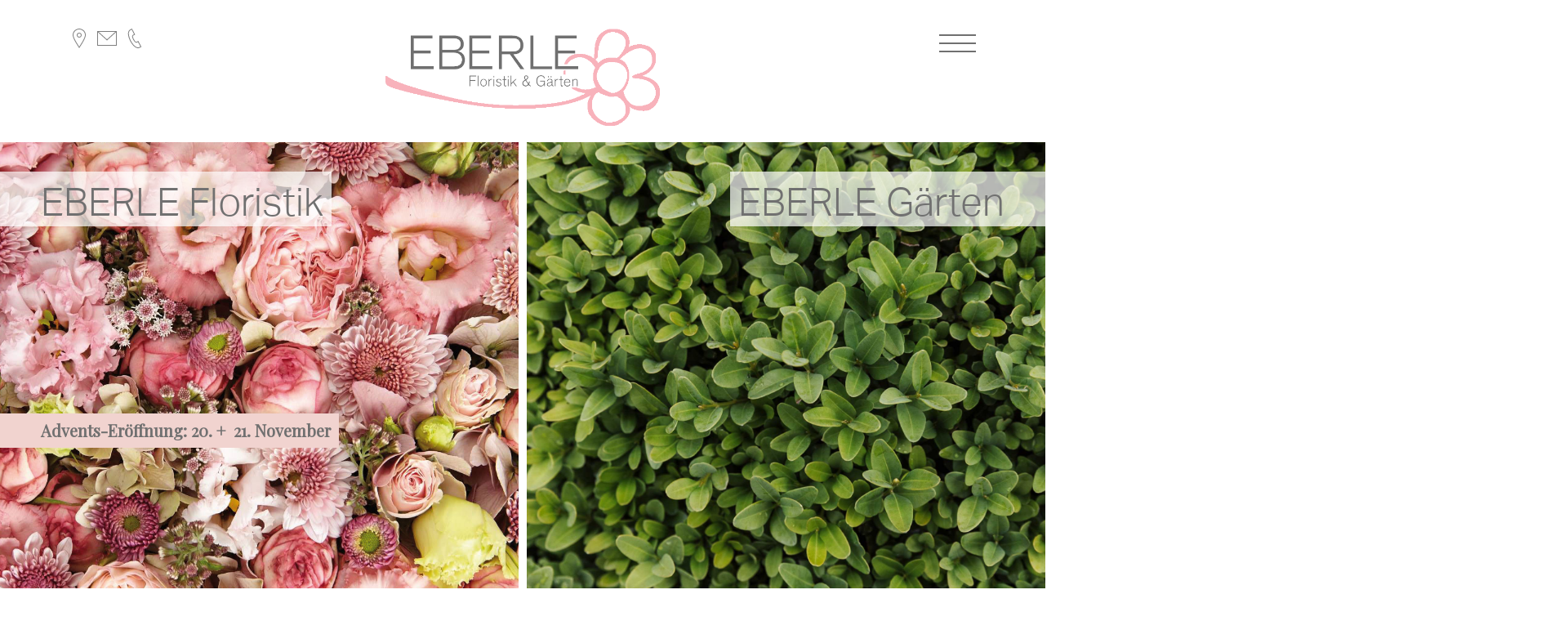

--- FILE ---
content_type: text/html; charset=utf-8
request_url: https://www.eberleblumen.ch/
body_size: 5482
content:

<!DOCTYPE html>
<html lang="en-gb" dir="ltr"
	  class='com_content view-category layout-blog itemid-101 home j39 mm-hover'>

<head>
	<base href="https://www.eberleblumen.ch/" />
	<meta http-equiv="content-type" content="text/html; charset=utf-8" />
	<meta name="keywords" content="Eberle, floristik, gärten, blumen, näfels, Hochzeitsfloristik, Trauerfloristik, events, firmendekoration, wohnaccessoires, gartenbau, gartenplanung, gartenpflege, terrassen, grabfplege" />
	<meta name="description" content="EBERLE Floristik &amp; Gärten Näfels. " />
	<meta name="generator" content="Joomla! - Open Source Content Management" />
	<title>EBERLE Floristik &amp; Gärten - Eberle</title>
	<link href="/?format=feed&amp;type=rss" rel="alternate" type="application/rss+xml" title="RSS 2.0" />
	<link href="/?format=feed&amp;type=atom" rel="alternate" type="application/atom+xml" title="Atom 1.0" />
	<link href="/templates/t3_bs3_blank/favicon.ico" rel="shortcut icon" type="image/vnd.microsoft.icon" />
	<link href="/templates/t3_bs3_blank/css/bootstrap.css" rel="stylesheet" type="text/css" />
	<link href="/media/com_hikashop/css/hikashop.css?v=440" rel="stylesheet" type="text/css" />
	<link href="/media/com_hikashop/css/frontend_eberle.css?t=1612781699" rel="stylesheet" type="text/css" />
	<link href="/media/com_hikashop/css/font-awesome.css?v=5.2.0" rel="stylesheet" type="text/css" />
	<link href="/templates/system/css/system.css" rel="stylesheet" type="text/css" />
	<link href="/templates/t3_bs3_blank/css/template.css" rel="stylesheet" type="text/css" />
	<link href="/templates/t3_bs3_blank/css/megamenu.css" rel="stylesheet" type="text/css" />
	<link href="/templates/t3_bs3_blank/fonts/font-awesome/css/font-awesome.min.css" rel="stylesheet" type="text/css" />
	<style type="text/css">
#gototop {
	background: url(images/icons/essential-light-08-arrow-up.svg) no-repeat;
	background-size: contain;
	z-index: 9999;
	width: 34px;
	height: 60px;
       right: 30px !important;
       position: absolute !important;
opacity:.5;
}

#gototop:hover{
}

@media (max-width: 767px) {
#gototop {
/*display:none !important;*/
}
}
	</style>
	<script src="/media/jui/js/jquery.min.js?8372e07667559da66a252cddaaa49dc1" type="text/javascript"></script>
	<script src="/media/jui/js/jquery-noconflict.js?8372e07667559da66a252cddaaa49dc1" type="text/javascript"></script>
	<script src="/media/com_hikashop/js/hikashop.js?v=440" type="text/javascript"></script>
	<script src="/media/jui/js/jquery-migrate.min.js?8372e07667559da66a252cddaaa49dc1" type="text/javascript"></script>
	<script src="/media/system/js/caption.js?8372e07667559da66a252cddaaa49dc1" type="text/javascript"></script>
	<script src="/templates/t3_bs3_blank/js/extra.js" type="text/javascript"></script>
	<script src="/templates/t3_bs3_blank/js/jquery.matchHeight.js" type="text/javascript"></script>
	<script src="/templates/t3_bs3_blank/js/jquery.easing.1.3.js" type="text/javascript"></script>
	<script src="/templates/t3_bs3_blank/js/jquery.arbitrary-anchor.js" type="text/javascript"></script>
	<script src="/plugins/system/t3/base-bs3/bootstrap/js/bootstrap.js" type="text/javascript"></script>
	<script src="/plugins/system/t3/base-bs3/js/jquery.tap.min.js" type="text/javascript"></script>
	<script src="/plugins/system/t3/base-bs3/js/script.js" type="text/javascript"></script>
	<script src="/plugins/system/t3/base-bs3/js/menu.js" type="text/javascript"></script>
	<script src="/media/plg_system_topofthepage/jquery.easing.min.js" type="text/javascript"></script>
	<script src="/media/plg_system_topofthepage/jqtopofthepage.min.js" type="text/javascript"></script>
	<script type="text/javascript">
jQuery(window).on('load',  function() {
				new JCaption('img.caption');
			});window.plg_system_topofthepage_options = {"spyposition":"200","visibleopacity":"50","displaydur":"250","slidein":"0","slideindir":"top","zindex":"0","topalways":false,"icon":false,"buttontext":false,"styles":{"position":"fixed","display":"none","opacity":0,"filter":"alpha(opacity=)","bottom":"0px","right":"0px"},"smoothscroll":{"duration":"500","transition":"linear"}};

	</script>

	
<!-- META FOR IOS & HANDHELD -->
	<meta name="viewport" content="width=device-width, initial-scale=1.0, maximum-scale=1.0, user-scalable=no"/>
	<style type="text/stylesheet">
		@-webkit-viewport   { width: device-width; }
		@-moz-viewport      { width: device-width; }
		@-ms-viewport       { width: device-width; }
		@-o-viewport        { width: device-width; }
		@viewport           { width: device-width; }
	</style>
	<script type="text/javascript">
		//<![CDATA[
		if (navigator.userAgent.match(/IEMobile\/10\.0/)) {
			var msViewportStyle = document.createElement("style");
			msViewportStyle.appendChild(
				document.createTextNode("@-ms-viewport{width:auto!important}")
			);
			document.getElementsByTagName("head")[0].appendChild(msViewportStyle);
		}
		//]]>
	</script>
<meta name="HandheldFriendly" content="true"/>
<meta name="apple-mobile-web-app-capable" content="YES"/>
<!-- //META FOR IOS & HANDHELD -->





<link rel="stylesheet" href="https://use.typekit.net/sys6fji.css">

<!--
<script src="https://use.typekit.net/pxj4mux.js"></script>
<script>try{Typekit.load({ async: true });}catch(e){}</script>
-->

<!-- Le HTML5 shim and media query for IE8 support -->
<!--[if lt IE 9]>
<script src="//html5shim.googlecode.com/svn/trunk/html5.js"></script>
<script type="text/javascript" src="/plugins/system/t3/base-bs3/js/respond.min.js"></script>
<![endif]-->

<!-- You can add Google Analytics here or use T3 Injection feature -->

</head>

<body id="background">



  
  


<!-- MAIN NAVIGATION -->

<nav id="t3-mainnav" class="wrap navbar-fixed-top navbar-default t3-mainnav">

	<div class="container">

		<div class="hidden-xs">  
		                                <div class="InfoMenu col-xs-3 col-sm-3">
                                        		<div class="moduletable">
						

<div class="custom"  >
	<div class="infoicons">
<div class="tooltipText map">
<a href="https://www.google.com/maps/place/EBERLE+Floristik+%26+G%C3%A4rten/@47.0978,9.0610923,17z/data=!4m13!1m7!3m6!1s0x479ad2b7ac0d4e47:0xeede2bc3850d44c5!2sOberdorf+2,+8752+N%C3%A4fels!3b1!8m2!3d47.0978!4d9.063281!3m4!1s0x479ad2b7ac0d4e47:0x2698898dc8e80f35!8m2!3d47.0978!4d9.063281" target="_blank" rel="noopener">
<img src="/images/icons/iconmonstr-location-pin-thin.svg" alt="eberle karte" /></a> 
<span class="tooltipBox">Karte</span>
</div>

<div class="tooltipText email">
<a href="mailto:kontakt@eberleblumen.ch">
<img src="/images/icons/iconmonstr-mail-thin.svg" alt="eberle email" /></a> 
<span class="tooltipBox">E-mail</span>
</div>


<div class="tooltipText telefon">
<a href="tel:055%20612%2010%2000">
<img src="/images/icons/iconmonstr-phone-thin.svg" alt="eberle telefon" /></a>
<span class="tooltipBox">Telefon</span>
</div>

</div></div>
		</div>
	
                                </div>
           		</div>
		<!-- LOGO -->
		<div class="col-xs-12 col-sm-6 logo">
			<div class="logo-image">
				<a href="/" title="EBERLE Floristik & Gärten">
											<img class="logo-img" src="/images/eberle_logo.png" alt="EBERLE Floristik & Gärten" />
															<span>EBERLE Floristik & Gärten</span>
				</a>
				<small class="site-slogan"></small>
			</div>
		</div>
		<!-- //LOGO -->	
		<div class="hidden-xs">  
	    		</div>
                      <div class="hidden-xs button_container col-xs-3 col-sm-3" id="toggle">
                       
                          <span class="top"></span>
                          <span class="middle"></span>
                          <span class="bottom"></span>
                        </div>
	</div>

</nav>

<nav id="t3-mainnavBottom" class="visible-xs wrap navbar-fixed-bottom navbar-default-bottom t3-mainnav">
	<div class="container">
		<div class="visible-xs">  
		                                <div class="InfoMenu col-xs-9">
                                        		<div class="moduletable">
						

<div class="custom"  >
	<div class="infoicons">
<div class="tooltipText map">
<a href="https://www.google.com/maps/place/EBERLE+Floristik+%26+G%C3%A4rten/@47.0978,9.0610923,17z/data=!4m13!1m7!3m6!1s0x479ad2b7ac0d4e47:0xeede2bc3850d44c5!2sOberdorf+2,+8752+N%C3%A4fels!3b1!8m2!3d47.0978!4d9.063281!3m4!1s0x479ad2b7ac0d4e47:0x2698898dc8e80f35!8m2!3d47.0978!4d9.063281" target="_blank" rel="noopener">
<img src="/images/icons/iconmonstr-location-pin-thin.svg" alt="eberle karte" /></a> 
<span class="tooltipBox">Karte</span>
</div>

<div class="tooltipText email">
<a href="mailto:kontakt@eberleblumen.ch">
<img src="/images/icons/iconmonstr-mail-thin.svg" alt="eberle email" /></a> 
<span class="tooltipBox">E-mail</span>
</div>


<div class="tooltipText telefon">
<a href="tel:055%20612%2010%2000">
<img src="/images/icons/iconmonstr-phone-thin.svg" alt="eberle telefon" /></a>
<span class="tooltipBox">Telefon</span>
</div>

</div></div>
		</div>
	
                                </div>
        			
			

        <div class="button_container col-xs-3 col-sm-3" id="toggleTwo">
                       
                          <span class="top"></span>
                          <span class="middle"></span>
                          <span class="bottom"></span>
         </div>
		</div>
	</div>
</nav>

<div class="overlay" id="overlay">
  <nav class="overlay-menu">
                                                    <div class="topmenu">
                                                	<div class="t3-module module_menu " id="Mod1"><div class="module-inner"><div class="module-ct"><ul class="nav nav-pills nav-stacked menu">
<li class="item-101 default current active"><a href="/" class="">Eberle</a></li><li class="item-107 deeper dropdown parent"><a href="/floristik" class=" dropdown-toggle" data-toggle="dropdown">Floristik<em class="caret"></em></a><ul class="dropdown-menu"><li class="item-121"><a href="/floristik#.Philosophie" class="">Philosophie </a></li><li class="item-122"><a href="/floristik#.Angebot" class="">Angebot </a></li><li class="item-123"><a href="/floristik#.Blumenladen" class="">Blumenladen </a></li><li class="item-124"><a href="/floristik#.Team" class="">Team </a></li></ul></li><li class="item-106 deeper dropdown parent"><a href="/gaerten" class=" dropdown-toggle" data-toggle="dropdown">Gärten<em class="caret"></em></a><ul class="dropdown-menu"><li class="item-125"><a href="/gaerten#.Philosophie" class="">Philosophie </a></li><li class="item-126"><a href="/gaerten#.Angebot" class="">Angebot </a></li><li class="item-127"><a href="/gaerten#.Team" class="">Team </a></li></ul></li></ul>
</div></div></div>
													<div class="t3-module module SocialMedia " id="Mod95"><div class="module-inner"><div class="module-ct">

<div class="custom SocialMedia"  >
	<div class="socialLinks fa IconSocial"><a href="https://www.facebook.com/EBERLE-Floristik-G%C3%A4rten-752643861489193/" target="_blank" rel="noopener"><img src="/images/icons/facebook.png" alt="facebook" /></a></div>
<div class="socialLinks fa IconSocial"><a href="https://www.instagram.com/eberle_floristik_gaerten/?hl=de" target="_blank" rel="noopener"><img src="/images/icons/instagram.png" alt="instagram" /></a></div>
<div class="socialLinks fa sinfonie"><a href="https://www.blumen-schokolade.ch/" target="_blank" rel="noopener"><img src="/images/icons/sinfonie_logo.png" alt="sinfonie logo" /></a></div></div>
</div></div></div><div class="t3-module module " id="Mod128"><div class="module-inner"><div class="module-ct">

<div class="custom"  >
	<div> 
<style>
.AktuellesGarten h3.mehrButton { 
 background: #9ecc9e; 
 margin-left: -10px; 
}
.aktuellesbox .MaxWidthModal, .aktuellesbox .modal-dialog { 
 max-width: 100vw;  
}

.popUp { 
 position: absolute; 
 left: -999px; 
 height: 20px; 
 overflow: hidden; 
}
.popUp #offene-stellen { 
 margin-top: 20px; 
}
.Offnungszeiten,
.Offene { 
 cursor: pointer; 
}
.Offnungszeiten:hover,
.Offene:hover { 
 color: #000; 
} 
img { 
 max-width: 100%; 
} 
</style> 
</div></div>
</div></div></div><div class="t3-module module " id="Mod130"><div class="module-inner"><div class="module-ct">

<div class="custom"  >
	<p> 
<style> 

 
@media (min-width: 768px) { 
.GartenHomeBox, .FloristikHomeBox { 
height: auto; 
max-height: 770px; 
overflow: hidden; 
} 

 
.FloristikHomeBox { 
float: left; 
 width: 100%; 
} 
} 

 
.GartenHome.HomeMenu h2, .FloristikHome.HomeMenu h2 { 
 position: inherit; 
 display: inline-block; 
 margin-top: 40px; 
} 

 
.Modaltext h3 { 
 border: none; 
 text-transform: none; 
 font-size: 20px; 
 font-family: 'Playfair Display', serif; 
 margin: 0 0 20px -15px; 
 display: inline-block; 
 background: #f1d3cf; 
 padding: 10px 10px 10px 15px; 
} 

 
.aktuellesbox { 
 top: 22vh; 
} 

 
@media (min-width: 768px) { 

 
.GartenHomeBox a,.FloristikHomeBox a { 
 min-height: 600px; 
} 
.aktuellesbox { 
 top: 55vh; 
} 

 
.GartenHome.HomeMenu h2 { 
float: right; 
} 

 
.Modaltext h3 { 
padding: 10px 10px 10px 50px; 
} 
} 

 
@media (min-height: 1000px) { 
.aktuellesbox { 
 top: 49vh; 
} 

 
} 

 
.ModalboxFrame { 
width: 100%; 
} 

 
.mehrButton { 
 display: none; 
} 

 
@media (max-width: 767px) { 
.Modaltext h3 { 
font-size: 16px; 
 margin: 0 0 5px -15px; 
} 
} 
</style> 
</p></div>
</div></div></div>
	  											</div>
  </nav>
</div>



<script>
jQuery('#toggle, #toggleTwo').click(function() {
   jQuery(this).toggleClass('active');
   jQuery('#overlay').toggleClass('open');
  });
</script>

<!-- //MAIN NAVIGATION -->


  


  

                    	<div class="FloristikHomeBox">
                                <div class="FloristikHome HomeMenu">
                                        		<div class="moduletable">
						

<div class="custom"  >
	<h2><a href="/floristik">EBERLE Floristik</a></h2></div>
		</div>
	
                                </div>	<!-- //homeMenu -->

		                                            <!-- aktuelles -->
                                <div class="aktuellesbox AktuellesFloristik">
                                        		<div class="moduletable">
						<div class="newsflash">
			

<div class="col-xs-12 col-sm-6 col-md-6 ModalboxFrame">
	
<!--<div class="AktuellesCircle">-->	
<div class="AktuellesNewsBox">
				<div class="Modalbox TeamClickx" data-toggle="modal" data-target="#am-10-mai-ist-muttertag-2">
					<div class="Modaltext">
								<h3><strong>Advents-Eröffnung: 20. +&nbsp; 21. November</strong></h3>
					</div>
					<!--<div class="mehrButton">mehr erfahren</div>-->
				</div>
</div>

<style>
	.pinkBox {
	width: 100vw !important;
	height: 100vh;
	background: #f1d3cf;
	top: 0 !important;
	}
</style>
<!-- Modal -->
<div id="am-10-mai-ist-muttertag-2" class="modal fade MaxWidthModal pinkBox" role="dialog">
    <button type="button" class="close" data-dismiss="modal">j</button>
	<div class="modal-dialog">

    <!-- Modal content-->
    <div class="modal-content">
      <div class="modal-header">

      </div>
      <div class="modal-body"> 
          <div class="removeButton"></div>
		  
<div class="h2" style="text-align: center;">Advents-Eröffnung&nbsp;</div>
<div style="text-align: center;">Gerne laden wir Sie ein, mit uns zusammen</div>
<div style="text-align: center;">im frisch renovierten Blumengeschäft die Adventszeit zu eröffnen.</div>
<div></div>
<div style="text-align: center;">Donnerstag 20. November 2025 17.00 – 21.00 Uhr</div>
<div style="text-align: center;">Freitag 21. November 2025 17.00 – 21.00 Uhr</div>
<div></div>
<div style="text-align: center;">
<p>&nbsp;</p>
</div>	  </div>

    </div>

  </div>
</div>
</div>



	</div>
		</div>
	
                                </div>
                            <!-- //aktuelles -->
                        	
	</div>

	<div class="GartenHomeBox">
                                <div class="GartenHome HomeMenu">
                                        		<div class="moduletable">
						

<div class="custom"  >
	<h2><a href="/gaerten">EBERLE Gärten</a></h2></div>
		</div>
	
								</div>	
									
						                            <!-- aktuelles -->
                                <div class="aktuellesbox AktuellesGarten">
                                        		<div class="moduletable">
						<div class="newsflash">
	</div>
		</div>
	
                                </div>
                            <!-- //aktuelles -->
                        				

         </div>								
                                

                        



                                            <!-- HOME SL 1 -->
                        <div class="Topgallery">
                                		<div class="moduletable ArrowDown hidden-xs">
						

<div class="custom ArrowDown hidden-xs"  >
	<p><img src="/images/icons/essential-light-09-arrow-down.svg" alt="" /></p></div>
		</div>
	
                        </div>
                        <!-- //HOME SL 1 -->
                    

<div id="t3-mainbody" class="container-fluid t3-mainbody">
	<div class="containerx">
		<div class="row">
			
			
			     
			<!-- MAIN CONTENT -->
			<div id="t3-content" class="t3-content col-xs-12">
								<div class="blog" itemscope itemtype="https://schema.org/Blog">
	
		
	
	
				
		
	
	
	
		</div>
			
	
			</div>
			<!-- //MAIN CONTENT -->

		</div>
	</div> 
</div>

 		


                                                                  
                                          
                                           


  


  


  
<!-- FOOTER -->
<footer id="t3-footer" class="wrap t3-footer">
  

			<!-- FOOT NAVIGATION -->
		<div class="container">
				<!-- SPOTLIGHT -->
	<div class="t3-spotlight t3-footnav  row">
					<div class=" col-lg-2 col-md-2 col-sm-4 col-xs-6">
								<div class="t3-module module " id="Mod93"><div class="module-inner"><div class="module-ct">

<div class="custom"  >
	<div class="HomeAdresse">
<p>EBERLE Floristik &amp; Gärten AG<br />Oberdorf 2<br />8752 Näfels<br />055 612 10 00<br /><a href="mailto:kontakt@eberleblumen.ch">kontakt@eberleblumen.ch</a></p>
</div>
<div class="FloristikAdresse">
<p>EBERLE Floristik &amp; Gärten AG<br />Oberdorf 2<br />8752 Näfels<br />055 612 10 00<br /><a href="mailto:kontakt@eberlefloristik.ch">kontakt@eberlefloristik.ch</a></p>
</div>
<div class="GartenAdresse">
<p>EBERLE Floristik &amp; Gärten AG<br />Oberdorf 2 <br />8752 Näfels <br />079 753 70 25 <br /><a href="mailto:kontakt@eberlegarten.ch">kontakt@eberlegarten.ch</a></p>
</div></div>
</div></div></div>
							</div>
					<div class=" col-lg-2 col-md-2 col-sm-4 col-xs-6">
								<div class="t3-module module " id="Mod94"><div class="module-inner"><div class="module-ct">

<div class="custom"  >
	<p><!--<a href="/offene-stellen">Offene Stellen</a>--> <a href="/floristik#.oeffnungszeiten"><span class="Offnungszeiten">Öffnungszeiten</span> </a><br /> <a href="/2-uncategorised/42-offene-stellen-2"><span class="Offene">Offene Stellen</span> </a><br /> <a href="/impressum">Impressum<br /></a><a href="/impressum">Datenschutz</a></p>
<p> 
<script> 
jQuery( ".Offene" ).click(function() { 
jQuery( ".mehrButton" ).click(); 
});  

 
jQuery( ".Offnungszeiten" ).click(function() { 
jQuery( ".mehr-oeffnung" ).click(); 
});  
</script> 
</p></div>
</div></div></div>
							</div>
					<div class=" col-lg-2 col-md-2 col-sm-4 col-xs-6">
								&nbsp;
							</div>
					<div class=" col-lg-2 col-md-2 col-sm-4 col-xs-6">
								<div class="t3-module module SocialMedia " id="Mod95"><div class="module-inner"><div class="module-ct">

<div class="custom SocialMedia"  >
	<div class="socialLinks fa IconSocial"><a href="https://www.facebook.com/EBERLE-Floristik-G%C3%A4rten-752643861489193/" target="_blank" rel="noopener"><img src="/images/icons/facebook.png" alt="facebook" /></a></div>
<div class="socialLinks fa IconSocial"><a href="https://www.instagram.com/eberle_floristik_gaerten/?hl=de" target="_blank" rel="noopener"><img src="/images/icons/instagram.png" alt="instagram" /></a></div>
<div class="socialLinks fa sinfonie"><a href="https://www.blumen-schokolade.ch/" target="_blank" rel="noopener"><img src="/images/icons/sinfonie_logo.png" alt="sinfonie logo" /></a></div></div>
</div></div></div><div class="t3-module module " id="Mod128"><div class="module-inner"><div class="module-ct">

<div class="custom"  >
	<div> 
<style>
.AktuellesGarten h3.mehrButton { 
 background: #9ecc9e; 
 margin-left: -10px; 
}
.aktuellesbox .MaxWidthModal, .aktuellesbox .modal-dialog { 
 max-width: 100vw;  
}

.popUp { 
 position: absolute; 
 left: -999px; 
 height: 20px; 
 overflow: hidden; 
}
.popUp #offene-stellen { 
 margin-top: 20px; 
}
.Offnungszeiten,
.Offene { 
 cursor: pointer; 
}
.Offnungszeiten:hover,
.Offene:hover { 
 color: #000; 
} 
img { 
 max-width: 100%; 
} 
</style> 
</div></div>
</div></div></div><div class="t3-module module " id="Mod130"><div class="module-inner"><div class="module-ct">

<div class="custom"  >
	<p> 
<style> 

 
@media (min-width: 768px) { 
.GartenHomeBox, .FloristikHomeBox { 
height: auto; 
max-height: 770px; 
overflow: hidden; 
} 

 
.FloristikHomeBox { 
float: left; 
 width: 100%; 
} 
} 

 
.GartenHome.HomeMenu h2, .FloristikHome.HomeMenu h2 { 
 position: inherit; 
 display: inline-block; 
 margin-top: 40px; 
} 

 
.Modaltext h3 { 
 border: none; 
 text-transform: none; 
 font-size: 20px; 
 font-family: 'Playfair Display', serif; 
 margin: 0 0 20px -15px; 
 display: inline-block; 
 background: #f1d3cf; 
 padding: 10px 10px 10px 15px; 
} 

 
.aktuellesbox { 
 top: 22vh; 
} 

 
@media (min-width: 768px) { 

 
.GartenHomeBox a,.FloristikHomeBox a { 
 min-height: 600px; 
} 
.aktuellesbox { 
 top: 55vh; 
} 

 
.GartenHome.HomeMenu h2 { 
float: right; 
} 

 
.Modaltext h3 { 
padding: 10px 10px 10px 50px; 
} 
} 

 
@media (min-height: 1000px) { 
.aktuellesbox { 
 top: 49vh; 
} 

 
} 

 
.ModalboxFrame { 
width: 100%; 
} 

 
.mehrButton { 
 display: none; 
} 

 
@media (max-width: 767px) { 
.Modaltext h3 { 
font-size: 16px; 
 margin: 0 0 5px -15px; 
} 
} 
</style> 
</p></div>
</div></div></div>
							</div>
					<div class=" col-lg-2 col-md-2 col-sm-4 col-xs-6">
								&nbsp;
							</div>
					<div class=" col-lg-2 col-md-2 col-sm-4 col-xs-6">
								&nbsp;
							</div>
			</div>
<!-- SPOTLIGHT -->
		</div>
		<!-- //FOOT NAVIGATION -->
	
	<section class="t3-copyright">
		<div class="container">
			<div class="row">
				<div class="col-md-8 copyright ">
					
				</div>
				
							</div>
		</div>
	</section>

</footer>
<!-- //FOOTER -->

<script>
	// -----------------
	// arrow up add div for position
	jQuery(function() {
		jQuery( '#gototop' ).wrap( "<div class='arrowGoUp'></div>" );
	})

	//********** close menu on click
	jQuery(function() {
		jQuery(".overlay ul li a").on("click", function() {
			jQuery(".overlay").removeClass("open");
			jQuery(".button_container").removeClass("active");	
		});
	});	

	jQuery('.touch .overlay ul li a').on('click touchend', function(e) {
		var el = jQuery(this);
		var link = el.attr('href');
		window.location = link;
	});

</script>




</body>

</html>

--- FILE ---
content_type: text/css
request_url: https://www.eberleblumen.ch/media/com_hikashop/css/frontend_eberle.css?t=1612781699
body_size: 16142
content:
/**

 * @package    HikaShop for Joomla!

 * @version    4.0.3

 * @author     hikashop.com

 * @copyright  (C) 2010-2019 HIKARI SOFTWARE. All rights reserved.

 * @license    GNU/GPLv3 http://www.gnu.org/licenses/gpl-3.0.html

 */

.com_hikashop .t3-mainbody {
	background: rgba(112,112,112,.07);
}


.com_hikashop .hikashop_product_page img {
	width: 100%;
	max-width: 100%;
	margin: 0 !important;
}

.hikashop_product_main_image_thumb {
	padding: 0;
	margin: 0;
	max-width: 490px;
}

.hikashop_product_page,
.hikashop_category_information {
	max-width: 1170px;
	margin: 50px auto 0;
}

#hikashop_checkout_form {
	max-width: 1140px;
	margin: 50px auto 0;
}

@media (max-width: 1199px) {
.hikashop_product_page, .hikashop_category_information, #hikashop_checkout_form {
	max-width: 920px;
}
}

@media (max-width: 991px) {
.hikashop_product_page, .hikashop_category_information, #hikashop_checkout_form {
	max-width: 730px;
}
}

@media (max-width: 767px) {
.hikashop_product_page, .hikashop_category_information, #hikashop_checkout_form {
	max-width: calc(100% - 20px);
}
}

#hikashop_product_top_part {
	text-align: center;
}

.hikashop_category_information h1 {
	text-align: center;
	font-size: 40px;
}

#hikashop_product_top_part h1 {
	font-size: 40px;
	max-width: 470px;
	margin: 0 auto 50px;
}

#hikashop_product_top_part .hikashop_product_variant_subname {
	display: none;
}

.com_hikashop .Topgallery {
	background: rgba(112,112,112,.07) !important;
	height: 0px !important;
}

.hikashop_products_listing_switcher {
	display: none;
}

.hika_edit {
	padding: 4px 0;
	text-align: left;
}
.hk_right {
	text-align: right;
}
.hk_center {
	text-align: center;
}
@media print {
	.hikashop_no_print:after {
		content: "" !important;
	}
}
.hikashop_category_custom_info_main table, .hikashop_credit_card table, #hikashop_order_main table, .hikashop_product_page table {
	width: 100%;
}
input.hikashop_product_quantity_field {
	width: 50px;
}
span.hikashop_product_name {
	text-align: left !important;
	display: block;
	margin-bottom: 5px;
	font-weight: 600;
	color: #fff;
}
span.hikashop_product_price_before_discount {
	text-decoration: line-through;
	white-space: nowrap;
}
div.hikashop_see_more_icon {
	background-image: url('../images/icons/icon-14-cart.png');
	display: block;
	height: 14px;
	width: 14px;
}
#hikashop_cart_module div.hikashop_cart_dropdown_content {
	border: 1px solid #d9d9d9;
}
.hikashop_cart table {
	width: 100%;
}
.hikashop_cart table tfoot hr {
	margin: 0px;
}
.hikashop_cart_module label {
	display: inline-block;
}
div.hikashop_checkout_loading div.hikashop_checkout_loading_spinner.small_spinner.small_cart {
	background: url(../images/spinner.gif) no-repeat center right;
}
.hikashop_cpanel div.hikashop_cpanel_icon_div a {
	display: block;
	padding: 5px;
	margin: 5px 0px;
	text-decoration: none;
	border: 1px solid #F0F0F0;
	border-radius: 4px;
	vertical-align: middle;
}
.hikashop_cpanel div.hikashop_cpanel_icon_div a:hover {
	border-color: #eeeeee #cccccc #cccccc #eeeeee;
	border-style: solid;
	border-width: 1px;
	background: #F8F8F8;
	background: -webkit-gradient(linear, left top, left bottom, from(#ffffff), to(#f8f8f8));
	background: -webkit-linear-gradient(top, #ffffff, #f8f8f8);
	background: -moz-linear-gradient(top, #ffffff, #f8f8f8);
	background: -o-linear-gradient(top, #ffffff, #f8f8f8);
	background: linear-gradient(top, #ffffff, #f8f8f8);
}
.hikashop_cpanel .hikashop_cpanel_icon_image {
	width: 80px;
	float: left;
}
.hikashop_cpanel .hikashop_cpanel_icon_image span {
	margin: 0 auto;
}
.hikashop_cpanel .hikashop_cpanel_description {
	margin-left: 80px;
	height: 100%;
	min-height: 50px;
	margin: auto 0;
	vertical-align: middle;
	text-align: center;
}
.hikashop_cpanel span {
	display: block;
	text-align: center;
	color: #666;
	background-repeat: no-repeat;
	background-position: center;
}
.hikashop_cpanel .hikashop_cpanel_description ul {
	margin: 0;
	padding: 0;
}
.hikashop_cpanel .hikashop_cpanel_description li {
	list-style-type: none;
}
.hikashop_cpanel .hikashop_cpanel_button_text {
	display: none;
}
div.icon-wrapper {
	width: auto;
	height: auto;
	display: block;
}
div.icon-wrapper div.icon {
	text-align: center;
	margin-right: 15px;
	float: left;
	margin-bottom: 15px;
	width: auto !important;
	height: auto !important;
}
div.icon-wrapper div.icon a {
	background-color: #fff !important;
	background-position: -30px;
	display: block;
	float: left;
	height: 97px;
	width: 108px;
	color: #565656;
	vertical-align: middle;
	text-decoration: none;
	border: 1px solid #CCC;
	-webkit-border-radius: 5px;
	-moz-border-radius: 5px;
	border-radius: 5px;
	-webkit-transition-property: background-position, -webkit-border-bottom-left-radius, -webkit-box-shadow;
	-moz-transition-property: background-position, -moz-border-radius-bottomleft, -moz-box-shadow;
	-webkit-transition-duration: 0.8s;
	-moz-transition-duration: 0.8s;
}
div.icon-wrapper div.icon a:hover, div.icon-wrapper div.icon a:focus, div.icon-wrapper div.icon a:active {
	background-position: 0px center;
	background-color: #f8f8f8 !important;
	box-shadow: -2px 3px 8px rgba(0, 0, 0, 0.25);
	position: relative;
	z-index: 10;
}
div.icon-wrapper div.icon a span {
	width: auto;
	display: block;
}
div.icon-wrapper div.icon a span.hkIcon {
	background-repeat: no-repeat;
	background-position: center;
	height: 48px;
	width: auto;
	padding: 10px 0;
}
span.hkIcon.icon-48-user2 {
	background-image: url("../images/icon-48/flatgrey/account.png") !important;
}
span.hkIcon.icon-48-address {
	background-image: url("../images/icon-48/flatgrey/address.png") !important;
}
span.hkIcon.icon-48-order {
	background-image: url("../images/icon-48/flatgrey/order.png") !important;
}
span.hkIcon.icon-48-cart {
	background-image: url("../images/icon-48/flatgrey/cart.png") !important;
}
span.hkIcon.icon-48-wishlist {
	background-image: url("../images/icon-48/flatgrey/wishlist.png") !important;
}
span.hkIcon.icon-48-affiliate {
	background-image: url("../images/icon-48/flatgrey/affiliate.png") !important;
}
span.hkIcon.icon-48-downloads {
	background-image: url("../images/icon-48/flatgrey/download.png") !important;
}
span.hkIcon.icon-48-subscription {
	background-image: url("../images/icon-48/flatgrey/subscription.png") !important;
}
span.hkIcon.icon-48-serial {
	background-image: url("../images/icon-48/flatgrey/hikaserial.png") !important;
}
span.hkIcon.icon-48-auction {
	background-image: url("../images/icon-48/flatgrey/hikaauction.png") !important;
}
span.icon-32-email {
	background-image: url("../images/icon-32/flatgrey/email.png") !important;
}
span.icon-32-print {
	background-image: url("../images/icon-32/flatgrey/print.png") !important;
}
span.icon-32-cart {
	background-image: url("../images/icon-32/flatgrey/show_cart.png") !important;
}
span.icon-32-go-cart {
	background-image: url("../images/icon-32/flatgrey/add_cart.png") !important;
}
span.icon-32-wishlist {
	background-image: url("../images/icon-32/flatgrey/wishlist.png") !important;
}
span.icon-32-save {
	background-image: url("../images/icon-32/flatgrey/save.png") !important;
}
span.icon-32-back {
	background-image: url("../images/icon-32/flatgrey/back.png") !important;
}
span.icon-32-new {
	background-image: url("../images/icon-32/flatgrey/new.png") !important;
}
span.icon-32-apply {
	background-image: url("../images/icon-32/flatgrey/apply.png") !important;
}
span.icon-32-cancel {
	background-image: url("../images/icon-32/flatgrey/cancel.png") !important;
}
span.icon-32-pay {
	background-image: url("../images/icon-32/flatgrey/icon-32-pay.png") !important;
}
.hika_toolbar .btnIcon, .hika_toolbar .hkdropdown-icon {
	display: block;
	float: none;
	margin: 0 auto;
	width: 32px;
	height: 32px;
}
.hika_toolbar > div > a, .hika_toolbar > div > .hkdropdown {
	margin-left: 3px;
	text-align: center;
	white-space: nowrap;
	text-decoration: none;
	color: #252525;
}
.hika_toolbar .hika_toolbar_btn.hika_btn_32 {
	float: right;
}
.hika_toolbar a {
	display: inline-block;
	text-align: center;
	white-space: nowrap;
	text-decoration: none;
	color: #252525;
}
@media (max-width:768px) {
	.hika_toolbar {
		clear: both;
	}
}
div.hika_toolbar span.btnName {
	width: 100%;
}
div.hika_toolbar .hikabtn span.hk-icon {
	color: #1266a0;
}
table.hikashop_no_border td {
	border: 1px solid #d9d9d9;
	display: inline-block;
}
table.hikashop_no_border td:hover {
	border: 1px solid #9d9d9d;
}
.hikashop_user_registration_page .chzn-container {
	margin-bottom: 9px;
}
div.hikashop_search_block input {
	margin-bottom: 0px;
}

.hikabtn, .hika_j2 .btn,
.hika_j2 .btn-primary, .hikabtn-primary,
a.hikacart {
	color: #fff;
	background-color: #f8b2bb;
	border-color: #f8b2bb;
	border-radius: 0;
	font-size: 18px;
	padding: 9px 19px;
	margin-top: 2px;
	transition: all .3s;
}

.hikabtn.hikabtn_checkout_guest_logout {
	margin: 30px 0;
}

.hikabtn.hikacart span::after {
	content: ' ';
	margin-left: 10px;
	width: 30px;
	height: 20px;
	background-image: url(../images/shopping-cart-white.svg);
	background-size: 20px;
	background-position: center;
	background-repeat: no-repeat;
	display: inline-block;
}

.hikabtn.hikacart:hover span::after {
	background-image: url(../images/shopping-cart-white.svg);
}

.hika_j2 .btn-success:focus, .hikabtn-success:focus,
.hika_j2 .btn-success, .hikabtn-success {
	background: #f8b2bb;
	border-color: #f8b2bb;
	color:#fff;
	transition: all .3s;
}

.hika_j2 .btn-success:hover, .hikabtn-success:hover{
	background: #fff;
	border-color: #f8b2bb !important;
	color:#f8b2bb !important;
}

.hikabtn:focus, .hika_j2 .btn:focus,
.hika_j2 .btn-primary:focus, .hikabtn-primary:focus,
a.hikacart:focus {
	color: #fff;
	background-color: #f8b2bb;
	border-color: #f8b2bb;
}
.hikabtn:hover, .hika_j2 .btn:hover,
.hika_j2 .btn-primary:hover, .hikabtn-primary:hover,
a.hikacart:hover {
	color: #f8b2bb;
	background-color: transparent;
	border-color: #f8b2bb;
}

.hikabtn.hikacart:hover {
    color: #fff;
    background-color: #707070;
    border-color: #707070;
}

a.hikawishlist {
	color: #fff;
	background-color: #f0ad4e;
	border-color: #eea236;
}
a.hikawishlist:focus {
	color: #fff;
	background-color: #ec971f;
	border-color: #985f0d;
}
a.hikawishlist:hover {
	color: #fff;
	background-color: #ec971f;
	border-color: #d58512;
}
.hika-compare {
	color: #fff;
	background-color: #5bc0de;
	border-color: #46b8da;
}
.hika-compare:focus {
	color: #fff;
	background-color: #31b0d5;
	border-color: #1b6d85;
}
.hika-compare:hover {
	color: #fff;
	background-color: #31b0d5;
	border-color: #269abc;
}
#hikashop_add_to_cart_continue_div {
	display: inline-block;
}
#hikashop_add_to_cart_checkout_div {
	float: right;
}
div.hikashop_cart_dropdown_container {
	position: relative;
}
div.hikashop_cart_dropdown_content {
	z-index: 1000;
	position: absolute;
	width: auto;
	padding: 4px;
	border: 1px solid #808080;
	background-color: white;
}

.hikashop_child_image {
	width: 90px !important;
	height: auto !important;
	padding: 10px 10px 0 0;
}

.hikashop_product_bottom_part {
	clear: both;
	width: 100%;
}
.hikashop_previous_product {
	background-color: transparent !important;
	float: left;
	width: 6px;
	height: 6px;
	background: url(../images/icons/nav_products.png) no-repeat 5px -20px;
	margin-bottom: 10px;
	padding: 5px;
	border: 1px solid #ddd;
	border-radius: 3px;
	margin-right: 4px
}
.hikashop_previous_product:hover {
	background: url(../images/icons/nav_products.png) no-repeat 5px 3px;
}
.hikashop_next_product {
	background-color: transparent !important;
	float: left;
	width: 6px;
	height: 6px;
	background: url(../images/icons/nav_products.png) no-repeat -30px -20px;
	margin-bottom: 10px;
	padding: 5px;
	border: 1px solid #ddd;
	border-radius: 3px;
	margin-right: 4px
}
.hikashop_next_product:hover {
	background: url(../images/icons/nav_products.png) no-repeat -30px 3px;
}
#hikashop_product_description_main_mini {
	display: none;
}
.hikashop_product_variant_out_of_stock_span {
	background: url(../images/delete2.png) no-repeat;
}
.hikashop_product_variant_out_of_stock {
	display: none;
}
span.hikashop_option_info {
	background-image: url('../images/info.png');
	display: inline-block;
	height: 13px;
	width: 12px;
	margin-left: 5px;
}
.hikashop_vote_form .hikashop_comment_textarea {
	-webkit-box-sizing: border-box;
	-moz-box-sizing: border-box;
	box-sizing: border-box;
	width: 100%;
	height: 70px;
}
#hikashop_vote_listing table.hika_comment_listing {
	margin: 5px 0px 0px 0px;
	border: 1px solid #eee;
	border-collapse: separate;
	color: #999999;
}
#hikashop_vote_listing table.hika_comment_listing tr td {
	padding: 3px 5px;
}
#hikashop_vote_listing div.hika_comment_listing_content {
	font-weight: initial;
	color: #000;
}
#hikashop_vote_listing .hk-rating.hk-rating-empty {
	display: none;
}
#hikashop_vote_form p.hikashop_form_comment, #hikashop_vote_listing .hikashop_listing_comment {
	font-weight: bold;
}
#hikashop_vote_listing span.hikashop_sort_listing_comment {
	margin-bottom: 5px;
}
#hikashop_vote_listing span.hika_vote_listing_username {
	color: #000;
}
.hika_comment_listing_useful {
	background-color: transparent !important;
	width: 16px !important;
	height: 14px !important;
	background-image: url(../images/icons/vote_plus.png) !important;
	background-size: 16px 14px !important;
	background-repeat: no-repeat !important;
	background-position: right !important;
	cursor: pointer !important;
}
.hika_comment_listing_useless {
	background-color: transparent !important;
	width: 16px !important;
	height: 14px !important;
	background-image: url(../images/icons/vote_minus.png) !important;
	background-size: 16px 14px !important;
	background-repeat: no-repeat !important;
	background-position: right !important;
	cursor: pointer !important;
}
.hikashop_product_quantity_change_div_leftright span.add-on {
	position: relative;
}
.hikashop_product_quantity_change_div_leftright span.add-on a {
	padding: 4px 5px;
	position: absolute;
	top: 0;
	left: 0;
	right: 0;
	bottom: 0;
	text-decoration: none;
}
.hikashop_product_quantity_input_div_default {
	vertical-align: middle;
}
.hikashop_product_quantity_change_div_default {
	vertical-align: top;
}
.hikashop_product_quantity_div {
	display: inline-block;
}
.hikashop_tabs_ul {
	padding: 0px;
	margin: 0px 0px 7px 0px;
	z-index: 2;
	position: relative;
}
.hikashop_tabs_ul li {
	display: inline;
	padding: 8px 5px;
	z-index: 2;
	font-weight: bold;
	background-color: #fcfcfc;
	border: solid 1px #E7E7E7;
}
.hikashop_tabs_ul li a, .hikashop_tabs_ul li a:hover {
	text-decoration: none;
	color: #555555;
}
.hikashop_tabs_content {
	z-index: 1;
	position: relative;
	display: none;
	min-height: 200px;
	padding: 5px;
	background-color: white;
	border: 1px solid #E7E7E7;
	-webkit-border-radius: 4px 4px 0 0;
	-moz-border-radius: 4px 4px 0 0;
	border-radius: 4px 4px 0 0;
}
.hikashop_tabs_li_selected {
	border-bottom: 1px solid #ffffff !important;
	background-color: #ffffff !important;
}
div.hikashop_carousel .hikashop_subcontainer_border span, div.hikashop_carousel .hikashop_carousel_item span {
	text-align: center;
	display: block;
}
div.hikashop_carousel .owl-nav .owl-prev, div.hikashop_carousel .owl-nav .owl-next {
	border: 1px solid #ddd;
	background: #ddd;
}
div.hikashop_carousel .owl-nav .owl-prev:hover, div.hikashop_carousel .owl-nav .owl-next:hover {
	color: #aaa;
	background-color: #fff;
}
div.hikashop_carousel_parent_div div.owl-controls div.owl-dot {
	border: 1px solid #ddd;
	padding: 1px 5px;
	margin-top: 5px;
	color: #000;
}
div.hikashop_carousel_parent_div div.hikashop_carousel, div.hikashop_carousel_parent_div .owl-controls {
	margin: 5px;
}
div.hikashop_carousel_parent_div div.owl-controls div.owl-dot:hover {
	border: 1px solid #aaa;
}
div.hikashop_carousel_parent_div.numbers div.owl-controls div.owl-dot {
	background-color: #ddd;
	color: #fff;
}
div.hikashop_carousel_parent_div.numbers div.owl-controls div.owl-dot:hover {
	background-color: #fff;
	color: #aaa;
}
div.hikashop_carousel_parent_div div.owl-controls div.owl-dot.active {
	font-weight: bold;
	border: 1px solid #aaa;
	color: #333;
	background: none;
}
div.hikashop_carousel_parent_div.thumbnails div.owl-controls div.owl-dot {
	margin: 5px;
	border: 1px solid #eee;
}
div.hikashop_carousel_parent_div.rounds div.owl-controls div.owl-dot {
	border: 0px;
}
.hikashop_carousel .hikashop_subcontainer_border, .hikashop_categories_listing_main .hikashop_subcontainer.hikashop_subcontainer_border, .hikashop_category_information .hikashop_subcontainer.hikashop_subcontainer_border {
	border: 0px solid #ddd;
	padding: 5px;
}
.hikashop_product_image, .hk_product_image {
	text-align: center;
	clear: both;
}

@media (min-width: 768px) {
	.hikashop_category_information .hk-row-fluid {
		/*margin: 0px -30px 0 -20px;*/
	}
}
.hikashop_product_image {
	position: relative;
	height: auto !important;
}

.hikashop_category_information .hikashop_product_image_subdiv {
	width: 490px;
	max-width: 100%;
}

.hikashop_category_information .hikashop_product_listing_image {
	max-width: 100%;
}

.TextOverImage {
	position: absolute;
	top: 0;
	background: rgba(248, 178, 187,.89);
	height: 100%;
	margin: 0px 25px;
	padding: 20px;
	opacity: 0;
	transition: all .3s;
	width: calc(100% - 50px);
}


@media (min-width: 992px) and (max-width: 1199px) {
	.TextOverImage {
		margin: 0px;
		width: calc(100% - 0px);
	}
}

@media (min-width: 768px) and (max-width: 991px) {
	.TextOverImage {
		margin: 0px 13px;
		width: calc(100% - 25px);
	}
}

@media (min-width: 481px) and (max-width: 767px) {
	.TextOverImage {
		margin: 0px;
		width: calc(100% - 0px);
	}
}

@media (max-width: 480px) {
	.TextOverImage {
		margin: 0px;
		width: calc(100% - 0px);
	}
}

.TextOverImage::after {
	content: ' ';
	position: absolute;
	bottom: 20px;
	left: 20px;
	width: 30px;
	height: 30px;
	background-image: url(../images/shopping-cart-white.svg);
	background-size: 29px;
	background-position: center;
	background-repeat: no-repeat;
}

.hikashop_category_information .hikashop_product a {
	color: #fff;
	text-align: left;
}

.hikashop_category_information .hikashop_product:hover .TextOverImage {
	opacity: 1;
}

.hikashop_product_image .hikashop_product_image_subdiv, .hk_product_image .hk_subdiv {
	position: relative;
	text-align: center;
	clear: both;
	margin: auto;
}
.hikashop_fade_effect, .hikashop_horizontal_slider {
	margin: auto;
	overflow: hidden;
	position: relative;
}
.hikashop_fade_effect .hk_picture {
	position: absolute;
	opacity: 1;
}
.hikashop_fade_effect .hk_picture:hover {
	opacity: 0;
}
.hikashop_fade_effect .hikashop_product_description {
	overflow: hidden
}
.hikashop_fade_effect.hk_text_left, .hikashop_fade_effect.hk_text_left .hikashop_product_description {
	text-align: left;
}
.hikashop_fade_effect.hk_text_center, .hikashop_fade_effect.hk_text_center .hikashop_product_description {
	text-align: center;
}
.hikashop_fade_effect .hk_link_cursor {
	cursor: pointer;
}
.hikashop_fade_effect .hk_picture.hk_0s3 {
	-webkit-transition: opacity 0.3s ease-in;
	-moz-transition: opacity 0.3s ease-in;
	-o-transition: opacity 0.3s ease-in;
	transition: opacity 0.3s ease-in;
}
.hikashop_fade_effect .hk_picture.hk_0s5 {
	-webkit-transition: opacity 0.5s ease-in;
	-moz-transition: opacity 0.5s ease-in;
	-o-transition: opacity 0.5s ease-in;
	transition: opacity 0.5s ease-in;
}
.hikashop_fade_effect .hk_picture.hk_1s {
	-webkit-transition: opacity 1s ease-in;
	-moz-transition: opacity 1s ease-in;
	-o-transition: opacity 1s ease-in;
	transition: opacity 1s ease-in;
}
.hikashop_fade_effect .hk_picture.hk_2s {
	-webkit-transition: opacity 2s ease-in;
	-moz-transition: opacity 2s ease-in;
	-o-transition: opacity 2s ease-in;
	transition: opacity 2s ease-in;
}
.hikashop_fade_effect .hk_picture.hk_3s {
	-webkit-transition: opacity 3s ease-in;
	-moz-transition: opacity 3s ease-in;
	-o-transition: opacity 3s ease-in;
	transition: opacity 3s ease-in;
}
.hikashop_fade_effect .hk_picture.hk_4s {
	-webkit-transition: opacity 4s ease-in;
	-moz-transition: opacity 4s ease-in;
	-o-transition: opacity 4s ease-in;
	transition: opacity 4s ease-in;
}
.hikashop_fade_effect .hk_picture.hk_5s {
	-webkit-transition: opacity 5s ease-in;
	-moz-transition: opacity 5s ease-in;
	-o-transition: opacity 5s ease-in;
	transition: opacity 5s ease-in;
}
.hikashop_infinite_scroll {
	min-height: 18px;
	text-align: center;
}
.hikashop_infinite_scroll a {
	padding: 2px 18px;
}
.hikashop_infinite_scroll.loading a {
	background: url('../images/spinner.gif') left center no-repeat;
}
.hika_no_products {
	text-align: center;
	font-style: italic;
}
.hikashop_checkout_coupon_field {
	margin: 3px;
}
.hikashop_cart_product_name .hikashop_product_code_checkout {
	margin-left: 4px;
}
.hikashop_cart_bar {
	background: url(../images/line.png) repeat-x scroll 100% 50% transparent;
	padding-bottom: 0;
	padding-top: 43px;
	margin-bottom: 30px;
}
#hikashop_checkout_page div.hikashop_cart_bar {
	text-align: center;
}
#hikashop_checkout_page .hikashop_cart_step.hikashop_cart_step_current {
	-moz-background-inline-policy: continuous;
	background: url("../images/current_step.png") no-repeat scroll 50% 0px transparent;
	color: #363636;
}
#hikashop_checkout_page .hikashop_cart_step.hikashop_cart_step_finished {
	-moz-background-inline-policy: continuous;
	background: url("../images/finished_step.png") no-repeat scroll 50% 0px transparent;
	color: #363636;
}
#hikashop_checkout_page div.hikashop_cart_step span {
	position: relative;
	left: 4%;
	width: auto;
	font-size: 11px;
}
#hikashop_checkout_page div.hikashop_cart_step span a {
	color: #B2B2B2;
	font-size: 11px;
	text-decoration: none;
}
#hikashop_checkout_page .hikashop_cart_step.hikashop_cart_step_finished span a {
	color: #363636;
}
.hikashop_cart_step {
	-moz-background-inline-policy: continuous;
	background: url("../images/step.png") no-repeat scroll 50% 0px transparent;
	display: inline;
	padding-top: 25px;
	padding-right: 8%;
	white-space: nowrap;
}
.hikashop_shipping_group ul.hikashop_shipping_products {
	margin: 5px 0px;
	padding: 0px;
}
.hikashop_shipping_group ul.hikashop_shipping_products li.hikashop_shipping_product {
	display: inline-block;
	list-style-type: none;
	margin: 0 5px 0 0;
}
.hikashop_shipping_group ul.hikashop_shipping_products li.hikashop_shipping_product img {
	padding: 3px;
	border: 1px solid #eaeaea;
}
.hikashop_checkout_terms label {
	display: inline-block;
}
#hikashop_checkout_registration label {
	display: inline-block;
}
.hikashop_checkout_buttons {
	margin: 30px 0 10px;
}
.hikashop_checkout_buttons .buttons_right {
	float: right;
}
.hikashop_checkout_buttons .buttons_left {
	width: 50%;
	float: left;
}
.hikashop_checkout_cart label {
	display: inline-block;
}

.hikashop_checkout_page label {
	font-weight: 100;
}

td.hikashop_order_item_price_value, td.hikashop_order_item_quantity_value {
	text-align: center;
}
#hikashop_order_main tr.row0, #hikashop_order_main tr.row1 {
	border-bottom: 1px solid #b8b8b8;
}
#hikashop_order_main td.hikashop_order_total_value, #hikashop_order_main td.hikashop_order_tax_value, #hikashop_order_main td.hikashop_order_shipping_value, #hikashop_order_main td.hikashop_order_item_total_value, #hikashop_order_main td.hikashop_order_subtotal_value, #hikashop_order_main td.hikashop_order_coupon_value, #hikashop_order_main td.hikashop_order_payment_value {
	text-align: center;
}
select.hikashop_default_address_dropdown {
	width: 100%;
}
div.hikashop_user_address {
	margin: 2px 5px 6px 0px;
	padding: 8px;
	border: 1px solid #9e9e9e;
	background-color: #fdfdfd;
	-webkit-border-radius: 3px;
	-moz-border-radius: 3px;
	border-radius: 3px;
}
div.modal-body {
	max-height: none !important;
}
div.modal-body iframe {
	border: 0px;
}
@media only screen and (max-width: 960px) {
	div.modal.fade.in {
		width: 800px !important;
		margin-left: -400px !important;
		top: 10% !important;
		left: 50% !important;
	}
}
@media only screen and (max-width: 800px) {
	div.modal.fade.in {
		width: 640px !important;
		margin-left: -320px !important;
		top: 10% !important;
		left: 50% !important;
	}
}
@media only screen and (max-width: 640px) {
	div.modal.fade.in {
		width: 480px !important;
		margin-left: -240px !important;
		top: 10% !important;
		left: 50% !important;
	}
}
@media only screen and (max-width: 480px) {
	div.modal.fade.in {
		width: 320px !important;
		height: 380px !important;
		margin-left: -160px !important;
		top: 10% !important;
		left: 50% !important;
	}
}
@media only screen and (max-height: 420px) {
	div.modal.fade.in {
		height: 320px !important;
		top: 0% !important;
	}
}
@media only screen and (max-width: 760px), (min-device-width: 768px) and (max-device-width: 1024px) {
	div.hikashop_products_listing thead {
		display: none;
	}
	div.hikashop_products_listing td.hikashop_product_image_row, div.hikashop_products_listing td.hikashop_product_price_row, div.hikashop_products_listing td.hikashop_product_name_row, div.hikashop_products_listing td.hikashop_product_vote_row, div.hikashop_products_listing td.hikashop_product_price_row, div.hikashop_products_listing td.hikashop_product_add_to_cart_row, div.hikashop_products_listing td.hikashop_product_compare_row, div.hikashop_products_listing span.hikashop_product_stock_count, div.hikashop_products_listing span.hikashop_product_name {
		display: block;
		text-align: center;
	}
}
@media only screen and (max-width:350px) {
	.hikashop_product_price_full {
		padding-top: 10px !important;
		height: 50px !important;
	}
}
@media only screen and (max-width:375px) {
	label.hkc-sm-4.hkcontrol-label {
		white-space: nowrap;
	}
}
@media only screen and (max-width: 760px), (min-device-width: 768px) and (max-device-width: 1024px) {
	.hikashop_show_cart_form table, .hikashop_show_cart_form thead, .hikashop_show_cart_form tbody, .hikashop_show_cart_form tfoot, .hikashop_show_cart_form th, .hikashop_show_cart_form td, .hikashop_show_cart_form tr {
		display: block;
	}
	.hikashop_checkout_cart_final_total_title {
		display: none;
	}
	.hikashop_show_cart_form table thead tr {
		position: absolute;
		top: -9999px;
		left: -9999px;
	}
	.hikashop_show_cart_form table tr {
		border: 1px solid #ccc;
	}
	.hikashop_show_cart_form table tr.margin {
		border: 0px solid #ccc;
	}
	.hikashop_show_cart_form table td {
		border: none;
		border-bottom: 1px solid #eee;
		position: relative;
		padding-left: 30%;
	}
	.hikashop_show_cart_form table td:before {
		position: absolute;
		left: 6px;
		padding-right: 10px;
	}
	.hikashop_show_cart_form table td.hikashop_cart_product_quantity_value:before {
		padding-top: 3px
	}
	.hikashop_show_cart_form table td:before {
		content: attr(data-title);
		font-weight: bold;
	}
	.hikashop_show_cart_form .hikashop_product_price_full {
		text-align: left;
		min-height: 20px;
		padding-left: 20px;
		padding-top: 3px;
		display: inline !important;
	}
	.hikashop_show_cart_form .hikashop_product_quantity_field {
		margin: 0px 16px 0px 20px !important;
	}
	.hikashop_show_cart_form a span.hikashop_product_variant_subname img {
		margin-left: 10px;
		display: block;
		margin-top: 5px;
	}
	.hikashop_show_cart_form td.hikashop_cart_product_price_value span.visible-phone {
		margin-left: 5px;
		display: inline !important
	}
	.hikashop_show_cart_form tbody tr td.hikashop_cart_empty_footer {
		display: none !important
	}
	#hikashop_carts_listing table, #hikashop_carts_listing table tbody, #hikashop_carts_listing table tbody td, #hikashop_carts_listing table tbody tr {
		display: block;
	}
	#hikashop_carts_listing table tfoot tr, #hikashop_carts_listing table tfoot td, #hikashop_carts_listing table tfoot {
		display: block;
	}
	#hikashop_carts_listing .row0 {
		border: 1px solid #e3e3e3;
		border-width: 1px 1px 1px 1px;
	}
	#hikashop_carts_listing tr.row1, #hikashop_carts_listing tr.row0 {
		border: 1px solid #e3e3e3;
		margin-top: 5px;
	}
	#hikashop_carts_listing thead {
		display: none;
	}
	#hikashop_carts_listing table td:before {
		content: attr(data-title);
		font-weight: bold;
		position: absolute;
		left: 50px;
		padding-right: 10px;
	}
	#hikashop_carts_listing table td {
		text-align: right;
	}
	table#hikashop_cart_product_listing, table#hikashop_cart_product_listing > tbody, table#hikashop_cart_product_listing > tbody > tr, table#hikashop_cart_product_listing > tbody > tr > td {
		display: block;
		min-height: 30px;
	}
	table#hikashop_cart_product_listing > tbody > tr.hika_show_cart_total_text_2 {
		border-top: 2px solid #ccc;
	}
	table.hikashop_product_quantity_table {
		float: right;
	}
	table.hikashop_product_quantity_table tbody tr td {
		padding: 0px;
	}
	table.hikashop_product_quantity_table > tbody > tr > td > input {
		padding: 4px !important;
		text-align: center;
	}
	table.hikashop_no_border tbody tr td a span.caret {
		float: none;
	}
	#hikashop_show_cart_form table tfoot tr, #hikashop_show_cart_form table tfoot td, #hikashop_show_cart_form table tfoot {
		display: none;
	}
	#hikashop_show_cart_form .table thead tr th.hikashop_cart_name_title.title, #hikashop_show_cart_form .table thead tr th.hikashop_cart_status_title.title, #hikashop_show_cart_form .table thead tr th.hikashop_cart_price_title.title, #hikashop_show_cart_form .table thead tr th.hikashop_cart_quantity_title.title {
		display: none;
	}
	#hikashop_show_cart_form table.hikashop_cart_products th:before {
		content: attr(data-title);
		font-weight: bold;
		color: #333;
		position: absolute;
		left: 40%;
	}
	#hikashop_show_cart_form .table thead tr th {
		text-align: center;
		border: 1px solid #ddd;
		border-width: 1px 0px 1px 0px;
	}
	#hikashop_show_cart_form table.hikashop_cart_products td:before {
		content: attr(data-title);
		font-weight: bold;
		color: #333;
		position: absolute;
		left: 50px;
		padding-right: 10px;
	}
	table.hikashop_cart_products tbody td img.hikashop_cart_product_image {
		float: none !important;
	}
	table.hikashop_cart_products tbody tr.hika_show_cart_total_text_2 {
		display: inline;
	}
	#hikashop_show_cart_form table td {
		text-align: right !important;
	}
	#hikashop_show_cart_form table.hikashop_no_border tbody td {
		text-align: center;
	}
	.hika_toolbar .hika_toolbar_btn.hika_btn_32 {
		float: none;
	}
	.hika_toolbar.toolbar div.hkdropdown, .hika_toolbar.toolbar a.hikabtn {
		width: 100%;
		height: 32px;
	}
	.hika_toolbar.toolbar div.hkdropdown span, .hika_toolbar.toolbar span.btnName {
		display: inline-block;
	}
	.hika_toolbar.toolbar span.btnName {
		width: 92%;
	}
	.hika_toolbar.toolbar span.btncon {
		display: inline-block;
	}
	.hika_toolbar.toolbar div.hkdropdown span span.caret {
		margin-left: 0px;
	}
	.hika_toolbar.toolbar div.hkdropdown a {
		width: 100%;
		font-size: 14px;
	}
	.hika_toolbar.toolbar a.hikabtn span {
		display: inline-block;
		vertical-align: top;
	}
	.hika_toolbar.toolbar a.hikabtn span.btncon {
		height: 32px;
	}
	.hikashop_registration_required_info_line label.hkc-sm-4.hkcontrol-label {
		display: none;
	}
	.hika_toolbar.toolbar {
		float: none;
	}
	span.hkdropdown-label {
		margin: auto;
		width: 88%;
	}
	.hika_toolbar.toolbar div.hkdropdown span {
		float: left;
		margin-left: 1.5%;
	}
}
@media only screen and (max-width: 600px), (max-device-width: 600px) and (min-device-width: 600px) {
	.hika_toolbar.toolbar div.hkdropdown span {
		margin-left: 1%;
	}
}
@media only screen and (max-width: 500px), (max-device-width: 500px) and (min-device-width: 500px) {
	span.hkdropdown-label {
		width: 84%;
	}
}
@media only screen and (max-width: 500px), (max-device-width: 500px) and (min-device-width: 500px) {
	.hika_toolbar.toolbar div.hkdropdown span {
		margin-left: 0.5%;
	}
}
@media only screen and (max-width: 370px), (max-device-width: 370px) and (min-device-width: 370px) {
	span.hkdropdown-label {
		width: 74%;
	}
}
tr.hika_show_cart_total_text_2 {
	display: none;
}
@media only screen and (max-width: 760px), (min-device-width: 768px) and (max-device-width: 1024px) {
	#hikashop_order_listing table, #hikashop_order_listing table tbody, #hikashop_order_listing table tbody td, #hikashop_order_listing table tbody tr {
		display: block;
	}
	#hikashop_order_listing table tfoot tr, #hikashop_order_listing table tfoot td, #hikashop_order_listing table tfoot {
		display: block;
	}
	#hikashop_order_listing thead {
		display: none;
	}
	#hikashop_order_listing table td:before {
		content: attr(data-title);
		font-weight: bold;
		color: #333;
		position: absolute;
		left: 50px;
		padding-right: 10px;
	}
	#hikashop_order_listing table td {
		text-align: right;
	}
	div#hikashop_order_main table.hikashop_no_border {
		margin-bottom: 10px;
	}
	#hikashop_order_listing table#hikashop_order_listing tbody > tr {
		border: 1px solid #ccc;
		margin-top: 5px;
	}
	.hikashop_search_block input {
		width: 167px;
	}
	.hikashop_search_block {
		margin-top: 5px;
	}
}
@media only screen and (max-width: 600px), (min-device-width: 768px) and (max-device-width: 1024px) {
	table.hikashop_order_main_table fieldset#htmlfieldset_products table tbody {
		display: block;
	}
	table.hikashop_order_main_table fieldset#htmlfieldset_products table tbody tr td {
		text-align: left;
	}
	table.hikashop_order_main_table fieldset#htmlfieldset_products table thead {
		display: none;
	}
	#hikashop_order_main fieldset#htmlfieldset_products table tbody tr td:before {
		content: attr(data-title);
		font-weight: bold;
		color: #333;
	}
	table.hikashop_order_main_table tbody tbody td {
		display: inline-block;
		border: none !important;
	}
	table.hikashop_no_border tbody tr td a span {
		display: inline-block;
		float: left;
	}
	table.hikashop_order_main_table fieldset#htmlfieldset_products table tbody tr.row0 td, table.hikashop_order_main_table fieldset#htmlfieldset_products table tbody tr, table.hikashop_order_main_table tbody fieldset.adminform tbody tr.row1 td {
		border-bottom: 1px solid #B8B8B8!important;
	}
	table.hikashop_no_border tbody tr td a span.caret {
		float: none;
	}
	#hikashop_order_main td.hikashop_empty_td {
		display: none;
	}
	table.hikashop_order_main_table fieldset.adminform table tbody tr.row0 > tr {
		border-bottom: 1px solid #ccc;
	}
	div#hikashop_order_main table.hikashop_no_border {
		margin-bottom: 10px;
	}
	fieldset#htmlfieldset_products label {
		font-weight: bold;
	}
	fieldset#htmlfieldset_billing {
		margin-right: 45px;
	}
	td.hikashop_order_tax_title.key {
		max-width: 82px;
	}
	#hikashop_order_main td.hikashop_order_item_price_value span, #hikashop_order_main td.hikashop_order_item_quantity_value span, #hikashop_order_main td.hikashop_order_item_total_value span, #hikashop_order_main td.hikashop_order_tax_value, #hikashop_order_main td.hikashop_order_subtotal_value, #hikashop_order_main td.hikashop_order_shipping_value, #hikashop_order_main td.hikashop_order_total_value, #hikashop_order_main td.hikashop_order_item_price_value, #hikashop_order_main td.hikashop_order_item_quantity_value, #hikashop_order_main td.hikashop_order_item_total_value, #hikashop_order_main td.hikashop_order_total_value, #hikashop_order_main table.hikashop_order_main_table fieldset#htmlfieldset_products table tbody tr.row1 td span, #hikashop_order_main td.hikashop_order_item_name_value span.hikashop_order_product_name span, #hikashop_order_main td.hikashop_order_coupon_value, #hikashop_order_main span.hikashop_order_product_name span {
		float: right;
	}
	td.hikashop_order_subtotal_title label, td.hikashop_order_shipping_title label, td.hikashop_order_total_title label {
		float: left;
	}
	table.hikashop_order_main_table fieldset#htmlfieldset_products table tbody tr.row1 td, table.hikashop_order_main_table fieldset#htmlfieldset_products table tbody tr.row0 td {
		width: 100%;
	}
	table.hikashop_order_custom_fields_table tbody tr td {
		display: table-cell;
	}
	table.hikashop_no_border tbody tr td {
		display: block;
	}
	#hikashop_order_main td.hikashop_order_item_name_value a.hikashop_order_product_link p, #hikashop_order_main p.hikashop_order_option_name {
		text-align: right;
		margin-bottom: 0px;
	}
	#hikashop_order_main td.hikashop_order_item_files_value_resp {
		display: block !important;
	}
	#hikashop_order_main td.hikashop_order_item_files_value {
		display: none;
	}
	#hikashop_order_main td.hikashop_order_item_files_value_resp span a {
		float: right;
	}
	#hikashop_order_main td.hikashop_order_item_files_value_resp p {
		text-align: right;
	}
	#hikashop_order_main td.hikashop_order_item_files_value p, #hikashop_order_main span.hikashop_order_product_name div, #hikashop_order_main td.hikashop_order_item_files_value_resp div, #hikashop_order_main .hikashop_order_product_name div, #hikashop_order_main .hikashop_order_product_name + div {
		text-align: right;
	}
}
@media only screen and (max-width: 760px), (min-device-width: 768px) and (max-device-width: 1024px) {
	table#hikashop_downloads tbody, table#hikashop_downloads tbody tr.row1, table#hikashop_downloads tbody tr.row0, table#hikashop_downloads tbody tr.row1 td, table#hikashop_downloads tbody tr.row0 td {
		display: block;
	}
	table#hikashop_downloads thead {
		display: none;
	}
	table#hikashop_downloads td:before {
		content: attr(data-title);
		font-weight: bold;
		color: #333;
		position: absolute;
		left: 50px;
		padding-right: 10px;
	}
	table#hikashop_downloads tbody tr td {
		text-align: right;
	}
	table#hikashop_downloads tbody > tr {
		border: 1px solid #ccc;
		margin-top: 5px;
	}
	#hikashop_address_listing table tbody, #hikashop_address_listing table tbody tr, #hikashop_address_listing table tbody tr, #hikashop_address_listing table tbody tr td, #hikashop_address_listing table tbody tr td {
		display: block;
	}
	#hikashop_address_listing table thead {
		display: none;
	}
	#hikashop_address_listing table td:before {
		content: attr(data-title);
		font-weight: bold;
		color: #333;
		position: absolute;
		left: 50px;
		padding-right: 10px;
	}
	#hikashop_address_listing table tbody tr td {
		text-align: right;
		width: 95% !important;
	}
	#hikashop_address_listing tr.hikashop_address_listing_item {
		border: 1px solid #ccc;
		margin-top: 5px;
	}
	#hikashop_address_listing tr.hikashop_address_listing_item td {
		max-width: 94%;
	}
}
#hikashop_order_main td.hikashop_order_item_files_value_resp {
	display: none;
}
@media only screen and (max-width:350px) {
	.hikashop_product_price_full {
		padding-top: 10px !important;
		height: 50px !important;
	}
}
@media only screen and (max-width: 760px), (min-device-width: 768px) and (max-device-width: 1024px) {
	.hikashop_checkout_cart table, .hikashop_checkout_cart table thead, .hikashop_checkout_cart table tbody, .hikashop_checkout_cart table thead th, .hikashop_checkout_cart table tbody td, .hikashop_checkout_cart table thead tr, .hikashop_checkout_cart table tbody tr {
		display: block;
	}
	.hikashop_checkout_cart table tfoot tr, .hikashop_checkout_cart table tfoot td, .hikashop_checkout_cart table tfoot {
		display: block;
	}
	.hikashop_checkout_cart table tbody td#hikashop_checkout_cart_total2_title, .hikashop_checkout_cart table tbody td#hikashop_checkout_cart_shipping_title, .hikashop_checkout_cart table tbody td#hikashop_checkout_cart_final_total_title, .hikashop_checkout_cart table tbody td#hikashop_checkout_cart_coupon_title, .hikashop_checkout_cart table tbody td#hikashop_checkout_cart_tax_title, .hikashop_checkout_cart table tbody td#hikashop_checkout_cart_payment_title, .hikashop_checkout_cart table tbody td.hikashop_cart_additional_title {
		display: none !important;
	}
	.hikashop_checkout_cart_final_total_title {
		display: none;
	}
	.hikashop_checkout_cart table thead tr {
		position: absolute;
		top: -9999px;
		left: -9999px;
	}
	.hikashop_checkout_cart table tr {
		border: 1px solid #ccc;
	}
	.hikashop_checkout_cart table tr.margin {
		border: 0px solid #ccc;
	}
	.hikashop_checkout_cart table td {
		min-height: 25px;
		border: none;
		border-bottom: 1px solid #eee;
		position: relative;
		padding-left: 0 !important;
	}
	.hikashop_checkout_cart td.hikashop_cart_product_name_value {
		width: 20%
	}
	.hikashop_checkout_cart table td:before {
		position: absolute;
		left: 6px;
		padding-right: 10px;
	}
	.hikashop_checkout_cart table td.hikashop_cart_product_quantity_value:before {
		padding-top: 3px
	}
	.hikashop_checkout_cart table td:before {
		/*content: attr(data-title);*/
		font-weight: normal;
	}
	
	.hikashop_checkout_cart .hikashop_product_price_full {
		text-align: left;
		min-height: 20px;
		padding-left: 20px;
		padding-top: 3px;
		display: inline !important;
	}
	.hikashop_checkout_cart span.hikashop_checkout_cart_subtotal, .hikashop_checkout_cart span.hikashop_checkout_cart_shipping, .hikashop_checkout_cart span.hikashop_checkout_cart_final_total, .hikashop_checkout_cart span.hikashop_checkout_cart_coupon, .hikashop_checkout_cart span.hikashop_checkout_cart_additional, .hikashop_checkout_cart span.hikashop_checkout_cart_taxes, .hikashop_checkout_cart span.hikashop_checkout_cart_payment, .hikashop_checkout_cart span.hikashop_checkout_cart_final_total {
		padding-left: 20px;
	}
	.hikashop_checkout_cart .hikashop_product_quantity_field {
		margin: 0px 16px 0px 20px !important;
	}
	.hikashop_checkout_cart a span.hikashop_product_variant_subname img {
		margin-left: 10px;
		display: block;
		margin-top: 5px;
	}
	.hikashop_checkout_cart td.hikashop_cart_product_price_value span.visible-phone {
		margin-left: 5px;
		display: inline !important
	}
	.hikashop_checkout_cart tbody tr td.hikashop_cart_empty_footer {
		display: none !important
	}
}
.hikashop_filter_collapsable_title {
	margin: 5px 5px 2px 5px;
}
.hikashop_filter_always_collapsable_title_icon, .hikashop_filter_collapsable_title_icon {
	margin-right: 5px;
	display: inline-block;
	content: url(../images/icons/open-menu.png);
	height: 20px;
}
.hikashop_filter_collapsable_title_always, .hikashop_filter_collapsable_title_mobile {
	margin-bottom: 3px;
}
.hikashop_filter_collapsable_title_always:hover, .hikashop_filter_collapsable_title_mobile:hover {
	border: 1px solid #9d9d9d;
}
.hikashop_filter_collapsable_title_always, .hikashop_filter_collapsable_title_mobile {
	border: 1px solid #d9d9d9;
}
.hikashop_filter_cursor_range {
	display: inline-block;
}
.ui-widget {

	font-size: 1.1em;
}
.ui-widget .ui-widget {
	font-size: 1em;
}
.ui-widget input, .ui-widget select, .ui-widget textarea, .ui-widget button {

	font-size: 1em;
}
.ui-widget-content {
	border: 1px solid #aaaaaa;
	background: #ffffff url(../images/icons/ui-bg_flat_75_ffffff_40x100.png) 50% 50% repeat-x;
	color: #222222;
}
.ui-widget-content a {
	color: #222222;
}
.ui-widget-header {
	border: 1px solid #aaaaaa;
	background: #cccccc url(../images/icons/ui-bg_highlight-soft_75_cccccc_1x100.png) 50% 50% repeat-x;
	color: #222222;
	font-weight: bold;
}
.ui-widget-header a {
	color: #222222;
}
.ui-state-default, .ui-widget-content .ui-state-default, .ui-widget-header .ui-state-default {
	border: 1px solid #d3d3d3;
	background: #e6e6e6 url(../images/icons/ui-bg_glass_75_e6e6e6_1x400.png) 50% 50% repeat-x;
	font-weight: normal;
	color: #555555;
}
.ui-state-default a, .ui-state-default a:link, .ui-state-default a:visited {
	color: #555555;
	text-decoration: none;
}
.ui-state-hover, .ui-widget-content .ui-state-hover, .ui-widget-header .ui-state-hover, .ui-state-focus, .ui-widget-content .ui-state-focus, .ui-widget-header .ui-state-focus {
	border: 1px solid #999999;
	background: #dadada url(../images/icons/ui-bg_glass_75_dadada_1x400.png) 50% 50% repeat-x;
	font-weight: normal;
	color: #212121;
}
.ui-state-hover a, .ui-state-hover a:hover {
	color: #212121;
	text-decoration: none;
}
.ui-state-active, .ui-widget-content .ui-state-active, .ui-widget-header .ui-state-active {
	border: 1px solid #aaaaaa;
	background: #ffffff url(../images/icons/ui-bg_glass_65_ffffff_1x400.png) 50% 50% repeat-x;
	font-weight: normal;
	color: #212121;
}
.ui-state-active a, .ui-state-active a:link, .ui-state-active a:visited {
	color: #212121;
	text-decoration: none;
}
.ui-widget:active {
	outline: none;
}
.ui-corner-all, .ui-corner-bottom, .ui-corner-left, .ui-corner-bl {
	-moz-border-radius: 4px;
	-webkit-border-radius: 4px;
	-khtml-border-radius: 4px;
	border-radius: 4px;
}
.ui-corner-all, .ui-corner-bottom, .ui-corner-right, .ui-corner-br {
	-moz-border-radius: 4px;
	-webkit-border-radius: 4px;
	-khtml-border-radius: 4px;
	border-radius: 4px;
}
.ui-widget-overlay {
	background: #aaaaaa url(../images/icons/ui-bg_flat_0_aaaaaa_40x100.png) 50% 50% repeat-x;
	opacity: .30;
	filter: Alpha(Opacity=30);
}
.ui-widget-shadow {
	margin: -8px 0 0 -8px;
	padding: 8px;
	background: #aaaaaa url(../images/icons/ui-bg_flat_0_aaaaaa_40x100.png) 50% 50% repeat-x;
	opacity: .30;
	filter: Alpha(Opacity=30);
	-moz-border-radius: 8px;
	-khtml-border-radius: 8px;
	-webkit-border-radius: 8px;
	border-radius: 8px;
}
.ui-slider {
	position: relative;
	text-align: left;
}
.ui-slider .ui-slider-handle {
	position: absolute;
	z-index: 2;
	width: 1.2em;
	height: 1.2em;
	cursor: default;
}
.ui-slider .ui-slider-range {
	position: absolute;
	z-index: 1;
	font-size: .7em;
	display: block;
	border: 0;
	background-position: 0 0;
}
.ui-slider-horizontal {
	height: .8em;
	width: 250px;
}
.ui-slider-horizontal .ui-slider-handle {
	top: -.3em;
	margin-left: -.6em;
}
.ui-slider-horizontal .ui-slider-range {
	top: 0;
	height: 100%;
}
.ui-slider-horizontal .ui-slider-range-min {
	left: 0;
}
.ui-slider-horizontal .ui-slider-range-max {
	right: 0;
}
.ui-slider-vertical {
	width: .8em;
	height: 100px;
}
.ui-slider-vertical .ui-slider-handle {
	left: -.3em;
	margin-left: 0;
	margin-bottom: -.6em;
}
.ui-slider-vertical .ui-slider-range {
	left: 0;
	width: 100%;
}
.ui-slider-vertical .ui-slider-range-min {
	bottom: 0;
}
.ui-slider-vertical .ui-slider-range-max {
	top: 0;
}
.hikashop_wishlist_share_emails {
	overflow-x: hidden;
}
#cart_link {
	font-style: italic;
}
span.hk-label, span.order-label {
	border-radius: 3px;
	display: inline-block;
	padding: 2px 4px;
	font-size: 10.998px;
	font-weight: bold;
	line-height: 14px;
	color: #FFF;
	vertical-align: baseline;
	white-space: nowrap;
	text-shadow: 0px -1px 0px rgba(0, 0, 0, 0.25);
	background-color: #999;
}
span.hk-label-grey, span.order-label-created {
	background-color: #999;
}
span.hk-label-green, span.order-label-confirmed {
	background-color: #468847;
}
span.hk-label-blue, span.order-label-shipped {
	background-color: #3a87ad;
}
span.hk-label-orange, span.order-label-cancelled {
	background-color: #c67605;
}
span.hk-label-red, span.order-label-refunded {
	background-color: #b94a48;
}
span.hk-label-black, span.order-label-all {
	background-color: #000000;
}
.hika_cpanel_icons > a {
	/*display: block;*/
	padding: 10px 4px;
	margin-bottom: -1px;
	background-color: #fff;
	border: 1px solid #ddd;
	color: #444;
	display: flex;
	flex-direction: row;
	align-items: center;
}
.hika_cpanel_icons > a:focus, .hika_cpanel_icons > a:hover {
	color: #555;
	text-decoration: none;
	background-color: #f5f5f5;
}
.hika_cpanel_icons .hk-icon {
	color: #1266a0;
	font-size: 24px;
	flex-basis: 2em;
	min-width: 2em;
}
.hika_cpanel_icons .hk-icon .hk-icon-light {
	color: #549ccf;
}
.hika_cpanel_icons .hk-icon .hk-icon-dark {
	color: #144263;
}
.hika_cpanel_icons .hikashop_cpanel_button_text {
	flex-grow: 2;
	text-align: center;
}
.hika_cpanel_icons > a:first-child {
	border-top-left-radius: 4px;
	border-top-right-radius: 4px;
}
.hika_cpanel_icons > a:last-child {
	margin-bottom: 0;
	border-bottom-left-radius: 4px;
	border-bottom-right-radius: 4px;
}
.hika_no_orders {
	text-align: center;
	font-style: italic;
}
.hk-card-order .hika_cpanel_product_image_link, .hk-card-order .hika_order_product_image_link {
	float: left;
	margin-right: 0.5em;
}
.hk-card-order .hika_cpanel_price, .hk-card-order .hika_order_price {
	text-align: right;
}
.hk-card-order .hika_cpanel_order_status, .hk-card-order .hika_cpanel_order_action {
	text-align: center;
}
.hk-card-order a.hika_order_number {
	display: block;
}
.hk-card-default.hk-card-order .hk-card-header:hover {
	background-color: #f0f0f0;
}
.hika_cpanel_main_data .hk-card-body {
	border-bottom: 1px solid #ddd;
}
.hika_cpanel_products .hika_cpanel_product:last-child {
	border-bottom: 0px;
}
.hika_cpanel_products .hika_cpanel_product:first-child {
	border-top: 0px;
}
.hikashop_cpanel_main_interface .hk-card-order .hk-card-header {
	font-weight: bold;
}
@media (max-width:768px) {
	.hk-card-order .hika_cpanel_price {
		text-align: left;
	}
	.hk-card-order .hika_cpanel_order_status {
		text-align: left;
	}
	.hika_cpanel_icons .hk-icon {
		font-size: 16px;
	}
	.hk-card-order br.hika_order_number_invoice_separator {
		display: none;
	}
	.hk-card-order .hika_order_number_value {
		margin-right: 8px;
	}
	.hk-card-order div.hika_order_shipping_address_title {
		display: inline-block;
	}
}
@media (max-width: 480px) {
	.hk-card-order br.hika_order_number_invoice_separator {
		display: inherit;
	}
}
.hikashop_search_zone {
	margin-top: 5px;
}
.hikashop_search_zone > div {
	display: inline-block;
}
.hikashop_order_sort {
	float: right;
	text-align: right;
	margin-bottom: 5px;
}
.hk-card-order span.order-label {
	padding: 4px 6px;
	font-size: 1.1em;
}
.hk-card.hk-card-order {
	margin-bottom: 10px;
}
.hk-card.hk-card-order .hk-card-body {
	padding: 7px;
}
.hikashop_order_listing a.hika_order_number {
	text-decoration: none;
}
.hikashop_order_listing .hika_cpanel_product:last-child {
	border-bottom: 0px;
}
.hikashop_order_listing .hika_cpanel_product:first-child {
	border-top: 0px;
}
.hikashop_cpanel_main_interface .hk-card-order .hk-card-header {
	font-weight: bold;
}
#hikashop_order_listing .hk-card-order .hk-card-header {
	font-weight: bold;
}
.hikashop_cart_current_value .fa.fa-star {
	color: goldenrod;
}
#hikashop_cart_product_listing .fa-check-circle {
	color: green;
	font-size: 1.5em;
}
#hikashop_cart_product_listing .fa-times-circle {
	color: red;
	font-size: 1.5em;
}
@media (max-width:768px) {
	span.btnIcon.hk-icon i {
		vertical-align: top;
	}
}


/* D.Y. Juni 2019*/
.view-checkout.layout-end .blueBoxShop,
.view-checkout .homegallery.bluebox,
.view-product.layout-show .homegallery.bluebox,
.view-product.layout-show .blueBoxShop,
.view-checkout.layout-show .blueBoxShop {
	display: none;
}

.view-checkout.layout-end .t3-header,
.view-product.layout-show .t3-header,
.view-checkout.layout-show .t3-header
{
	box-shadow: 0 5px 9px rgba(0,0,0,0.08);
}

/***** shop ***/
.noBlue .bluebox {
	margin: 0;
	background: #fff;
	color: #f8b2bb;
	text-align: left;
	padding-top: 80px;
}

.view-product.layout-listing.noBlue .bluebox {
	padding-top: 0px;
	padding-bottom: 0;
}

.view-product.layout-listing.noBlue .blueBoxShop {
	background: #f8b2bb;
	text-align: center;
	color: #fff;
	padding-top: 30px;
	margin-bottom: 40px;
}

.ShopCart {
	position: absolute;
	top: 0px;
	z-index: 99;
	font-size: 0;
	right: 170px;
}

.ShopCart .hikashop_cart th, .ShopCart .hikashop_cart tfoot,
.ShopCart .hikashop_cart_module_product_price_value.hikashop_cart_value {
	display: none;
}
.ShopCart .hikashop_checkout_loading_spinner.small_spinner.small_cart {
	font-size: 0;
	width: 46px;
	height: 36px;
	background-image: url(../images/shopping-cart.svg);
	background-size: 25px;
	background-position: center;
	background-repeat: no-repeat;
	display: inline-block;
}

.ShopCart .hikashop_small_cart_checkout_link {
	width: 80px;
	height: 40px;
	display: block;
	position: absolute;
	top: 0;
	right: 0;
}

.hikashop_small_cart_total_title {
	background: #f8b2bb;
	width: 35px;
	text-align: center;
	border-radius: 50%;
	color: #fff;
	line-height: 32px;
	height: 35px;
	display: inline-block;
	float: left;
	font-size: 20px;
	font-weight: 500;
	letter-spacing: -1px;
}



.hikashop_subcontainer {
	padding-top: 10px;
	padding-bottom: 10px;
	border: 0;
}

.hikashop_products .hikashop_product_price_per_unit {
	display: none;
}


.hikashop_product_price_per_unit {
	color: #000;
	display: none;
}

/***** product ***/
#hikashop_product_right_part #hikashop_product_name_main {
	color: #000;
	font-weight: 100 !important;
}

.hikashop_product_price {
	font-size: 36px;
	margin-bottom: 30px;
	display: inline-block;
}

.hikashop_products_listing .hikashop_product_price {
	margin-bottom: 0px;
	font-weight: 100;
	font-size: 21px;
}

.hikashop_product_characteristics_table {
}

.hikashop_product_characteristics_table td:nth-child(1) {
	width: 100%;
	padding: 10px 13px;
}

.hikashop_product_characteristics_table select {
	width: 119px;
	height: 52px;
	border: 1px solid #707070;
	box-shadow: none;
	padding: 10px 20px;
	-webkit-appearance: none;
 	-webkit-border-radius: 0px;
	border-radius: 0;
	background: url(../images/arrow-down.png) no-repeat right center !important;
}

.anzahl {
	float: left;
	width: 120px;
	margin-bottom: 40px;
	padding: 10px 13px;
	border-top: 1px solid #707070;
	border-bottom: 1px solid #707070;
	border-left: 1px solid #707070;
}

.anzahlNumber {
	float: left;
	width: calc(100% - 120px);
	height: 52px;
	border-top: 1px solid #707070;
	border-bottom: 1px solid #707070;
	border-right: 1px solid #707070;
}

.anzahlNumber input {
	float: left;
	max-width: 56px;
	border: 0;
	padding: 25px 0;
}

@media (max-width: 767px) {
	.anzahlNumber {
		height: 47px;
		width: 170px;
	}	
	.anzahlNumber input {
		max-width: 86px;
	}
}

.hikashop_product_quantity_field_change {
	display: inline-block;
	text-align: center;
	width: 29px;
	line-height: 50px;
	font-size: 27px;
}

select:focus, textarea:focus, input[type="text"]:focus, input[type="password"]:focus, input[type="datetime"]:focus, input[type="datetime-local"]:focus, input[type="date"]:focus, input[type="month"]:focus, input[type="time"]:focus, input[type="week"]:focus, input[type="number"]:focus, input[type="email"]:focus, input[type="url"]:focus, input[type="search"]:focus, input[type="tel"]:focus, input[type="color"]:focus, .inputbox:focus {
	border-color: #707070;
	outline: 0;
	-webkit-box-shadow: none;
	box-shadow: none;
}

.view-checkout .ShopCartBottom,
.layout-listing .ShopCartBottom {
	display: none;
}

.ShopCartBottom {
	margin-top: 40px;
	/*display: none;*/
}

.ShopCartBottom .hikashop_small_cart_total_title {
	color: #f8b2bb;
	padding-right: 30px;
	font-size: 24px;
	padding-top: 10px;
	display: none /*inline-block*/;
}


#hikashop_checkout_registration h2 {
	display: none;
}

.hikashop_checkout_address label,
#hikashop_checkout_registration label {
	display: none;
}

.hikabtn.hikashop_cart_proceed_to_checkout:focus,
.hikabtn.hikashop_cart_proceed_to_checkout {
	border: 1px solid #008000;
	border-radius: 0;
	font-size: 18px;
	padding: 12px 20px;
	float: left;
	background: #008000;
	color: #fff;
	transition: all .3s;
}

.hikabtn.hikashop_cart_proceed_to_checkout:hover {
	border: 1px solid #008000;
	background: #fff;
	color: #008000;
}

.hikashop_checkout_payment {
	border-top: 1px solid;
	margin-top: 30px;
	padding-top: 30px;
	
	border-bottom: 1px solid;
	margin-bottom: 20px;
	padding-bottom: 20px;
}

.hikashop_checkout_coupon {
	border-bottom: 1px solid;
	padding-bottom: 50px;
	margin-bottom: 40px;
	
	display: none;
}

.hikashop_checkout_page .table-hover > tbody > tr:hover,
.hikashop_checkout_page .table-striped > tbody > tr:nth-of-type(2n+1) {
	background: none;
}

.hikashop_checkout_page .table-hover.prodTable > tbody > tr {
	background: none;
	border-top: 1px solid;
}

@media (max-width:767px) {
	.hikashop_checkout_page .table-hover.prodTable > tbody > tr {
		border-top: 0;
	}
}

.margin {
	border: 0 !important;
}

.hikashop_checkout_page .table.table-striped.table-hover thead {
	display: none;
}
.hikashop_checkout_page .table-bordered,
.hikashop_checkout_page .table-bordered > tbody > tr > td {
	border: 0;
	padding: 0;
}

.hikashop_checkout_page legend {
	font-size: 36px;
	border: 0;
}

.input-append {
	width: 100%;
		max-width: 600px;
}

.hikashop_checkout_address select,
.hikashop_checkout_address input,
.input-append input, 
#hikashop_checkout_registration select, 
#hikashop_checkout_registration input {
	border: 1px solid #707070;
	width: 100% !important;
	/*padding: 20px 10px;*/
	height: 45px;
	font-size: 18px;
	max-width: 600px;
	float: left;
	border-radius: 0;
}

#hikashop_checkout_coupon_input_1_4 {
		max-width: 455px;
	}
.hikashop_checkout_address select,
#hikashop_checkout_registration select {
	-webkit-appearance: none;
 	-webkit-border-radius: 0px;
	border-radius: 0;
	background: url(../images/arrow-down.png) no-repeat right center !important;
}

#hikashop_checkout_registration select {
	padding: 5px 10px;
}
#hikashop_register_form_button,
.hikashop_checkout_coupon label,
.hkform-group.control-group.hikashop_registration_required_info_line .hkcontrol-label,
#hikashop_address_1_0_same_address .hkcontrol-label {
	display: none;
}

.hkform-group.control-group.hikashop_registration_required_info_line .hkc-sm-8 {
	font-size: 18px;
	color:#000000;
}

#hikashop_address_1_0_same_address label {
	display: inline;
	float: left;
	color:#000000;
}
input.hikashop_checkout_same_address_checkbox {
	width: 34px !important;
	float: left;
	height: 20px;
	margin-left: -10px;
	max-width: 34px !important;
	max-height: 20px !important;
}


.hikashop_red_border {
	border-color: red !important;
}

div.hikashop_messages {
	background:none !important;
	border: 0;
	color: #CC0000 !important;
	padding: 0;
	margin: 0 0 1px -7px;
	font-weight: normal;
	line-height: 11px;
}


.label-info {
	background: none;
	color:#f8b2bb;
	font-size:18px;
	padding-left: 0 !important;
}


.table.prodTable .hikashop_product_price {
	font-size: 18px;
	font-weight: 100;
}

.hikashop_cart_product_quantity_value input {
	max-width: 60px;
	float: left;
	border: 1px solid #707070;
	border-radius: 0;
	margin-right: 10px;
	height: 45px;
}

.fa-sync::before,
.fa-times-circle::before {
	content: " " !important;
	background-repeat: no-repeat;
	background-position: center;
	background-size: 26px;
	width: 40px;
	height: 40px;
	display: inline-block;
}

.fa-sync::before {
	background-image: url(../images/refresh-eberle.svg);
}

.fa-times-circle::before {
	background-image: url(../images/close-eberle.svg);
}

.prodTable p, .prodTable span {
	margin-top: 0px;
}

.prodTable p {
	font-weight: 400;
}

.notifyjs-corner {
	position: fixed;
	margin: 5px;
	z-index: 10050;
	right: auto !important;
	left: 0;
	top: 120px !important;
}


input[type=radio],
input[type=checkbox] {
	display:none;
}
 
input[type=checkbox] + label {
	background: url(../images/circle-off.png) no-repeat left center;
	height: 26px;
	width: 100%;
	display:inline-block;
	padding: 0 0 0 25px;
}
input[type=checkbox]:checked + label {
	background: url(../images/circle-on.png) no-repeat left center;
	height: 26px;
	width: 100%;
	display:inline-block;
	padding: 0 0 0 25px;
}


input[type=radio] + label {
	background: url(../images/circle-off.png) no-repeat left center;
	height: 30px;
	width: auto;
	display:inline-block;
	padding: 0 10px 0 25px;
}
input[type=radio]:checked + label {
	background: url(../images/circle-on.png) no-repeat left center;
	height: 30px;
	width: auto;
	display:inline-block;
	padding: 0 5px 0 25px;
}

.hikashop_shipping_group {
	/*border-top: 1px solid;*/
	padding-top: 20px;
}

.hikashop_shipping_methods_table label {
	float: left;
	max-width: 150px;
}

.hikashop_checkout_shipping_cost {
	float: left;
}

.hikashop_checkout_buttons .buttons_left {
	width: auto;
	float: left;
	margin-right: 30px;
}

.hikashop_checkout_buttons .buttons_right {
	float: left;
}

.hikashop_cart_product_name_value {
	max-width: 320px;
}


.hikashop_checkout_status {
	margin: 30px 0 30px;
}

#hikashop_checkout_fields_1_8 {
	/*border-top: 1px solid;*/
	padding: 0 0 10px 0;
	border-bottom: 1px solid;
	margin-bottom: 30px;
}

#hikashop_order_1_8_bemerkungen {
	margin-top: -10px;
}

#bemerkungen {
	width: 100%;
	border: 1px solid #707070;
	border-radius: 0;
	font-size: 18px;
	min-height: 100px;
}


.hikashop_checkout_bemerkungen_line .hkc-sm-8 {
	padding-left: 0;
}

.hikashop_checkout_bemerkungen_line label {
	display: none;
}

@media (min-width:768px) and (max-width:991px) {
	#hikashop_product_left_part,
	#hikashop_product_right_part {
		width: 50%;
		float: left;
	}
	
	#hikashop_main_image {
		max-width: 260px;
	}
	
	.hikashop_product_checkout_cart_image {
		max-width: 90px;
	}
	.input-append {
		max-width: 340px;
	}
}


.hikashop_cart a {
	display: block;
}

@media (max-width:767px) {
	.ShopCart {
		top: 0px;
		margin-left: 0px;
		right: 35%;
	}
	
	.ShopCart .hikashop_checkout_loading_spinner.small_spinner.small_cart {
		width: 30px;
		height: 30px;
		background-size: 25px;
	}
	
	.ShopCart .hikashop_small_cart_checkout_link {
		width: 70px;
	}
	
	.hikashop_checkout_page legend {
		font-size: 26px;
	}
	
	.hikabtn, .hika_j2 .btn, .hika_j2 .btn-primary, .hikabtn-primary, a.hikacart {
		float: left;
		margin-left: 3px;
	}
	
	#hikashop_main_image {
		max-width: 100%;
	}
	
	.hikashop_product_checkout_cart_image {
		max-width: 90px;
	}
	
	input.hikashop_product_quantity_field {
		width: 90px;
	}

	.anzahlNumber input {
		padding: 25px 20px;
	}
	
	.hikashop_checkout_cart table tr {
		border: 0;
		border-bottom: 1px solid #f8b2bb;
	}
	.hikashop_checkout_cart table td {
		padding: 0  0 0 10px !important;
	}
		
	.hikashop_checkout_cart td.hikashop_cart_product_name_value {
		width: 100%;
	}
	
	 .hikashop_checkout_cart table td.hikashop_cart_total_value,
	 .hikashop_checkout_cart table td.hikashop_cart_tax_value,
	 .hikashop_checkout_cart table td.hikashop_cart_shipping_value,
	 .hikashop_checkout_cart table td.hikashop_cart_subtotal_value {
		padding-left: 56% !important;
	}
	
	.hikashop_cart_total_value:before,
	.hikashop_cart_tax_value:before,
	.hikashop_cart_shipping_value:before,
	.hikashop_cart_subtotal_value::before {
		content: attr(data-title);
	}
	
	.hikashop_checkout_cart .hikashop_product_price_full {
		padding-left: 0px;
	}
}

#hikashop_main_image_div {
	overflow: hidden;
	border: 0px solid red;
	max-width: 490px;
	max-height: 656px;
}

.hikashop_product_main_image_subdiv a::after {
	content: '';
	position: absolute;
	top: 10px;
	right: 10px;
	background: url(../images/zoom.svg) no-repeat right center;
	background-size: 25px;
	width: 30px;
	height: 30px;
}

#hikashop_main_image {
	transition: all .3s;
	margin: 0 0 20px 0 !important;
}

#hikashop_main_image:hover {
	transform: scale(1.6);
}

@media (min-width:768px) {
	#hikashop_main_image {
		max-width: 490px;
		float: left;
	}
}

.com_hikashop input,
.com_hikashop textarea,
.hkform-control {
	background: none !important;
	font-size: 18px;
}
#data_address_1_1_address_state_chzn,
#shipping_address_title_chzn,
#data_shipping_address_address_state_chzn,
#address_title_chzn,
#data_address_address_state_chzn {
	display: none;
}
#data_address_1_1_address_state,
#data_shipping_address_address_state,
#shipping_address_title,
#data_address_address_state,
#address_title {
	display: block !important;
}

.hikashop_cart_product_image_thumb img {
	max-width: 160px;
}


#hikashop_product_left_part {
	padding-right: 40px;
}

.hikashop_product {
	margin-bottom: 20px;
}


@media (max-width:991px) {
.hikashop_product {
	width: 50%;
}
}

@media (max-width:480px) {
.hikashop_product {
	width: 100%;
}
}

.hikashop_characteristic_line_7,
.hikashop_characteristic_line_3 {
	border: 1px solid;
	margin-bottom: 10px;
	float: left;
	width: 100%;
}

#hikashop_product_characteristics .chzn-container.chzn-container-single {
	display: none;
}

#hikashop_product_characteristics .inputbox {
	display: block !important;
	border: 0;
	font-size: 21px;
	width: 240px;
	max-width: 100%;
}

@media (max-width:991px) {
	#hikashop_product_characteristics .inputbox {
		width: 200px;
	}
}



.addInfo {
	float: left;
	margin-top: 50px;
}

#hikashop_checkout_shopping_button,
.GrauButton {
	border: 1px solid;
	padding: 10px;
	font-size: 18px;
	margin-right: 10px;
	transition: all .3s;
}
#hikashop_checkout_shopping_button:hover,
.GrauButton:hover {
	border: 1px solid #f8b2bb;
	background: #f8b2bb;
	color:#fff;
}

#hikashop_checkout_shopping_button {
	border: 1px solid #707070;
	padding: 9px 10px;
	font-size: 18px;
	margin-right: 10px;
	transition: all .3s;
	color: #707070;
	background: none;
}
#hikashop_checkout_shopping_button:hover {
	border: 1px solid #f8b2bb;
	background: #f8b2bb;
	color:#fff;
}


#hikashop_item_geschenkkarten {
	padding: 0px 0 20px;
	display: block;
	margin-bottom: 20px;
}

#hikashop_item_geschenkkarten .hikashop_product_custom_item_name {
	display: none;
	width: 0;
}

.hikashop_cart_item_geschenkkarten label {
	line-height: 1;
}

textarea#geschenkkarten {
	width: 100%;
	border: 1px solid;
	border-radius: 0;
	min-width: 100%;
	font-size: 19px;
}

.hikashop_payment_methods_table tr:nth-child(1) span.hikashop_checkout_payment_cost::before {
	content: '+';
}


.fa-pen::before {
	content: ' ' !important;
	background: url(../images/pencil.svg) no-repeat right center;
	width: 30px;
	height: 30px;
	display: block;
}



.hikashop_wizardbar {
	background: none;
	border: 0;
	border-top: 1px solid;
	border-bottom: 1px solid;
	margin-bottom: 8px;
	-webkit-border-radius: 0px;
	-moz-border-radius: 0px;
	border-radius: 0px;
	*zoom: 1;
	 -webkit-box-shadow: none; 
	 -moz-box-shadow: none;
	 box-shadow: none; 
	padding: 20px 0;
}


.hkbadge-current {
    background-color: #000;
}
.hkbadge {
    display: inline-block;
    min-width: 10px;
    padding: 3px 7px;
    font-size: 18px;
    font-weight: 400;
    line-height: 1;
    color: #fff;
    text-align: center;
    white-space: nowrap;
    vertical-align: middle;
    background-color: #000;
    border-radius: 50%;
}

.hikashop_wizardbar ul li:nth-child(1) {
    z-index: 10;
    padding-left: 20px;
    border-radius: 0;
}
.hikashop_wizardbar ul li.hikashop_cart_step_current {
    color: #333;
    background: none;
    border: 1px solid;
}
.hikashop_wizardbar ul li {
	position: relative;
	float: left;
	height: auto;
	padding: 0 20px 0 30px;
	padding-left: 20px;
	margin: 0 20px 0 0;
	font-size: 18px;
	line-height: 46px;
	color: #999999;
	cursor: default;
	background: #f5f5f5;
}

@media (max-width:767px) {
.hikashop_wizardbar ul li {
	font-size: 15px;
	margin-bottom: 20px;
}
}


.hikashop_wizardbar ul li .hikashop_chevron,
.hikashop_wizardbar ul li .hikashop_chevron::before {
	display:none;
}


.hikashop_wizardbar ul li.hikashop_cart_step_finished {
	color: #fff;
	background-color: #f8b2bb;
	border: 1px solid #f8b2bb;
	border-radius: 0;
	font-size: 18px;
	transition: all .3s;
}
.hikashop_wizardbar ul li.hikashop_cart_step_finished a {
	color: #fff !important;
}

.hikashop_wizardbar ul li.hikashop_cart_step_finished:hover {
	background: none;
	color: #f8b2bb !important;
}

.hikashop_wizardbar ul li.hikashop_cart_step_finished:hover a {
	color: #f8b2bb !important;
}

#hikashop_collectondelivery_end,
div#hikashop_order_main,
#hikashop_banktransfer_end {
	max-width: 1110px;
	margin: 10px auto 0;
}

#sb-loading-inner span{
	background:none !important;
}

#sb-title, #sb-title-inner {
	height: 36px;
	line-height: 26px;
	display: none;
}

#sb-overlay {
	position: relative;
	height: 100%;
	width: 100%;
	background: rgb(255, 255, 255) !important;
	opacity: .85 !important;
}

#sb-wrapper-inner {
	border: 0 !important;
}

#sb-body, #sb-loading {
	background-color: #fff !important;
}

#sb-info, #sb-info-inner,
#sb-nav {
	height: 40px !important;
}

#sb-nav-close {
	background: url(../images/close-eberle.svg) !important;
	background-size: cover !important;
	width: 30px !important;
	height: 30px !important;
}



@media (max-width:767px) {
	.hk-container-fluid {
		display: block !important;
	}
	.hikashop_checkout_address,
	.hkc-sm-6 {
		float:left;
	}
	
	.hikashop_cart_product_image_thumb img {
		max-width: 100px;
		float: left;
		margin-right: 30px;
}
	
}

--- FILE ---
content_type: text/css
request_url: https://www.eberleblumen.ch/templates/t3_bs3_blank/css/template.css
body_size: 18825
content:
@import url('https://fonts.googleapis.com/css?family=Work+Sans:300,700');
@import url('https://fonts.googleapis.com/css2?family=Playfair+Display&display=swap');
/*
font-family: 'Work Sans', sans-serif;
font-family: 'Playfair Display', serif;
*/


@font-face {
  font-family: "essential-light";
  src:url("../fonts/essential-light-fonts/essential-light.eot");
  src:url("../fonts/essential-light-fonts/essential-light.eot?#iefix") format("embedded-opentype"),
    url("../fonts/essential-light-fonts/essential-light.woff") format("woff"),
    url("../fonts/essential-light-fonts/essential-light.ttf") format("truetype"),
    url("../fonts/essential-light-fonts/essential-light.svg#essential-regular") format("svg");
  font-weight: normal;
  font-style: normal;

}


@font-face {
  font-family: "essential-regular";
  src:url("../fonts/essential-regular-fonts/essential-regular.eot");
  src:url("../fonts/essential-regular-fonts/essential-regular.eot?#iefix") format("embedded-opentype"),
    url("../fonts/essential-regular-fonts/essential-regular.woff") format("woff"),
    url("../fonts/essential-regular-fonts/essential-regular.ttf") format("truetype"),
    url("../fonts/essential-regular-fonts/essential-regular.svg#essential-regular") format("svg");
  font-weight: normal;
  font-style: normal;

}

* {
  -webkit-font-smoothing: antialiased;
  -moz-osx-font-smoothing: grayscale;
}

body {
	overflow-x: hidden;
}

body.stopMe {
		overflow: hidden;
	}


@media (max-width: 767px) {
	body {
		overflow-x: hidden;
	}
}

.popUp {
	position: absolute;
	left: -999px;
	height: 20px;
	overflow: hidden;
}

.home .t3-mainbody {
	display: none;
}

.HomeMenu {
	width: 100%;
	height:calc(37.3vh);
}

@media (min-width: 768px) {
	.HomeMenu {
		width: 50%;
		float: left;
		height: calc(100vh - 379px);
		min-height: inherit;
	}
}

.FloristikHomeBox {
	position: relative;
}

@media (min-width: 768px) {
	.GartenHomeBox {
		position: absolute;
		width: 100%;
		left: 50%;
	}
}

.FloristikHome {
	background:url(../../../images/headers/eberle_blumen.jpg) no-repeat center;
	background-size: cover;
	overflow: hidden;
	position: relative;
	margin-top: 0px;
	width: 50%;
}
@media (max-width: 767px) {
	.FloristikHome {
		width: 100%;
	}
}
.FloristikHome.HomeMenu h2 {
	position: absolute;
	bottom: 20px;
	background: rgba(255,255,255,.7);
	padding: 10px 10px 5px 10px;
	color: #707070;
	font-size: 34px;
}

@media (min-width: 768px) {
	.FloristikHome.HomeMenu h2 {
		bottom: 90px;
		padding: 10px 10px 5px 50px;
		font-size: 48px;
		width: auto;
	}
}
.GartenHome {
	background:url(../../../images/headers/eberle_garten.jpg) no-repeat center;
	background-size: cover;
	overflow: hidden;
	position: relative;
	margin-top: 0;
}

.GartenHome.HomeMenu::before,
.FloristikHome.HomeMenu::before {
	content: ' ';
	width: 100%;
	height: 100%;
	position: absolute;
	transition: all .3s;
}

.GartenHome.HomeMenu:hover::before,
.FloristikHome.HomeMenu:hover::before {
	background: rgba(255,255,255,.5);
}


@media (min-width: 768px) {
	.FloristikHome {
		border-right: 5px solid #fff;
		margin-top: 60px;
		position: relative;
	}
	.GartenHome {
		margin-top: 60px;
		border-left: 5px solid #fff;
		position: relative;
	}
}

.GartenHome.HomeMenu h2 {
	position: absolute;
	bottom: 20px;
	left: 0;
	background: rgba(255,255,255,.7);
	padding: 10px 10px 5px 10px;
	color: #707070;
	font-size: 34px;
}

@media (min-width: 768px) {
	.GartenHome.HomeMenu h2  {
		bottom: 90px;
		right: 0;
		left: auto;
		padding: 10px 50px 5px 10px;
		font-size: 48px;
		width: auto;

	}
}

@media (max-width: 767px) {
	.InfoMenu {
		padding-top: 8px;
	}
}
.infoicons img {
	float: left;
	max-height: 26px;
	margin-right: 10px;
	max-width: 30px;
	opacity: 0.5;
}

.infoicons .tooltipText {
  position: relative;
}

.infoicons .tooltipText .tooltipBox {
	visibility: hidden;
	text-align: left;
	position: absolute;
	z-index: 1;
	font-size: 12px;
	top: 30px;
	margin-left: -30px;
	color: transparent;
	transition: all .3s;
}

.infoicons .tooltipText:hover .tooltipBox{
  visibility: visible;
	color: #707070;
}

							/*************  aktuelles *************/

.aktuellesbox {
    margin: 0 auto;
    width: 100%;
    display: inline-block;
	position: absolute;
	top: 0px;
	left: 0;
	cursor: pointer;
}


.mehrButton {
	display: inline-block;
	border: 1px solid;
	padding: 2px 5px;
	margin-top: 10px;
	text-align: center;
}

.modal-backdrop {
	position: fixed;
	top: 0;
	right: 0;
	bottom: 0;
	left: 0;
	z-index: 1040;
	background-color: transparent;
}


.aktuellesbox .modal {
	display: none;
	overflow: hidden;
	position: fixed;
	z-index: 1050;
	-webkit-overflow-scrolling: touch;
	outline: 0;
}
.aktuellesbox.AktuellesGarten .modal,
.aktuellesbox.AktuellesFloristik .modal {
	top: 20px;
	bottom: 0;
	left: 0px;
}

.aktuellesbox .MaxWidthModal, .aktuellesbox .modal-dialog {
	max-width: 1350px;
	width: 90%;
	margin: 0 auto;
	text-align: center;
}


.aktuellesbox .modal-body {
	position: relative;
	padding: 0 20px;
	float: none;
	background: #f1d3cf;
}

.aktuellesbox .newsflash .AktuellesCircle {
    position: absolute;
    /*background: rgba(255,255,255,.8);*/
	background: #f1d3cf;
    border-radius: 50%;
    padding: 100px 70px 0;
    margin: 0 auto;
    display: flex;
    align-items: center;
	font-size: 18px;
	text-align: center;
	max-width: 290px;
	right: 30px;
	margin-top: 40px;
}

.Modaltext h3 {
	border: none;
	text-transform: none;
	font-size: 23px;
	font-family: 'Playfair Display', serif;
	margin: -50px 0 20px;
	display: block;
}

.modal-body .h2 {
	font-family: 'Playfair Display', serif;
	color:#707070;
}

.aktuellesbox button.close {
	font-family: "essential-regular";
	font-size: 36px;
	position: absolute;
	z-index: 10009;
	right: 0;
	border: 0;
}

@media (max-width: 767px) {
.aktuellesbox .newsflash .AktuellesCircle {
	padding: 30px 30px 0;
	font-size: 16px;
	max-width: 200px;
	height: 200px !important;
	top: -50px !important;
	right: 10px;
}
	
	.Modaltext h3 {
	font-size: 22px;
}
	
	.mehrButton {
	font-size: 12px;
}
	.aktuellesbox.AktuellesFloristik .modal {
	left: 10px;
}
	.aktuellesbox .MaxWidthModal, .aktuellesbox .modal-dialog {
	max-width: 90vw;
	overflow: visible;
}
	
.GartenHomeBox {
	position: relative;
	overflow: hidden;
}
}

@media (min-width: 1200px) {
.aktuellesbox .newsflash .AktuellesCircle {
    padding: 110px 70px 0;
}	
}

.aktuellesbox.AktuellesGarten {
	/*left: 16%;*/
}

.aktuellesbox.AktuellesGarten .AktuellesCircle {
}
@media (max-width: 991px) {
	.aktuellesbox.AktuellesGarten {
	}
}

							/*************  Top Gallery*************/
.Topgallery {
	margin: 0 auto;
	max-height: 280px;
	height: 280px;
	overflow:hidden;
	margin-top: 0px;
}

@media (min-width: 768px) {
	.Topgallery {
		max-height: calc(100vh - 271px);
		height: auto;
		overflow: hidden;
		margin-top: 110px;
	}
}

.floristik .Topgallery {
	background: #f8b2bb;
}

.gaerten .Topgallery {
	background: #004700;
}
	
.Topgallery div.main_images_wrapper {
	width: 100%;
	max-width: unset !important;
}

.Topgallery div.main_image_slideshow_wrapper {
	float: left;
	position: relative;
}

.Topgallery div.main_thumbs_arrow_wrapper {
	position: absolute;
	bottom: 20px;
}

.Topgallery div.main_thumb_container {
	margin-top: -50px;
	z-index: 2099;
}


.Topgallery div.main_images_wrapper {
	width: 100%;
	position: relative;
}

.Topgallery table.main_thumb_table td img {
	opacity: 0;
}

@media (min-width: 1301px) {
	.Topgallery div.main_image_slideshow_wrapper {
		min-height: calc(100vh - 2710px);
	}
	
	.Topgallery div.main_images_wrapper {
		height: calc(100vh - 271px);
	}
	
	.Topgallery .large_img {
		width: 100vw;
	}	
}

.Topgallery .imglink::before {
	content:'';
	border-radius:50%;
	border:1px solid #fff;
	width:23px;
	height: 23px;
	position: absolute;
	top:4px;
}

.Topgallery .active_thumb .imglink::before {
	background:#fff;
}

.Topgallery .ig_thumb_cell {
	padding: 0 20px !important;
}


.ig_grid_cell.ig_thumb_cell {
	display: none;
}

.ig_grid_cell.ig_thumb_cell:first-child {
	display: block;
}

@media (max-width: 767px) {
	.slick_large_img {
		display: inline !important;
		height: auto;
		width: 100% !important;
		max-width: inherit;
	}
}
	
							/************  Main Titel Title **************/
.floristik .GaertenTitle {
	display: none;
}

.gaerten .FloristikTitle {
	display: none;
}

.moduletable.MainTitel {
	position: absolute;
	top: 200px;
	background: rgba(255,255,255,.8);
	padding: 0 20px 0 30px;
}

@media (max-width: 767px) {
	.moduletable.MainTitel {
		top: 140px;
	}
}


.moduletable.MainTitel h1 {
	font-size: 32px;
	margin: 10px 0;
}

@media (min-width: 768px) {
	.moduletable.MainTitel {
		padding: 0 20px 0 50px;
	}
	
	.moduletable.MainTitel h1 {
		font-size: 48px;
		margin: 15px 0;
	}
}

							/************  Arrows Down Up **************/
.moduletable.ArrowDown {
	position: relative;
	bottom: 100px;
	right: 30px;
	height: 10px;
	text-align: right;
}

.custom.ArrowDown {
	width: 50px;
	float: right;
}

.ArrowDown img {
	height: 60px;
	-webkit-animation: arrwme 1.5s infinite;
    animation: arrwme 1.5s infinite;
}

.arrowGoUp {
	position: fixed;
	bottom: 20px;
	right: 0;
	z-index: 999;
	left: 0;
}

@keyframes arrwme {
  0%, 100% {
    transform: translateY(0);
  }
  50% {
    transform: translateY(20px);
  }
}

@media (max-width: 767px) {
	.arrowGoUp {
		bottom: 40px;
		right: -20px;
	}
}

							/************  Global **************/
a.actionButton {
	padding:8px 10px;
	color:#fff;
	/*font-weight: 700;*/
	}

@media (min-width: 768px) {
a.actionButton {
	margin-left: 15px;
	}
}

.floristik a.actionButton {
	background:#F8B2BB;
	}
.gaerten a.actionButton:focus,
.gaerten a.actionButton {
	background:#004700;
	}

.gaerten a.actionButton:hover {
	color:#fff;
	}

.items-row {
	padding: 60px 0 0px;
}
.page-header h2,
.article-header h2 {
	color: rgba(112, 112, 112, .5) !important;
}

@media (min-width: 768px) {
.page-header h2,
.article-header h2 {
	position: absolute;
	right: -45px;
	transform: rotate(-90deg);
	width: 120px;
	top: 20px;
}	
}
.items-row.cols-1.row-0 .page-header h2,
.items-row.cols-1.row-0 .article-header h2 {
	color:#fff !important;
}

@media (min-width: 768px) {
	article,
	.Max920 {
		max-width: 950px;
		margin: 0 auto;
	}
	
	.singlePage article,
	.singlePage .Max920 {
		max-width: 1100px;
		margin: 0 auto;
	}
	
	.singlePage .page-header h2 {
		position: unset;
		transform: none;
		max-width: 1100px;
		margin: 20px auto 0;
		width: auto !important;
		text-align: left;
	}
}

.GalleryImages {
	overflow: hidden;
	margin-bottom: 20px;
	position: relative;
}

.karteImages img {
	max-height: 670px;
}

/*
@media (min-width: 992px) {
	.GalleryImages {
		max-height: 282px;
		height: 282px;
	}
}

@media (max-width: 991px) {
	.GalleryImages {
		max-height: 215px;
		height: 215px;
	}
}
*/

div.lbox_dark {
	pointer-events: none !important;
}

@media (max-width: 767px) {
/*	.GalleryImages {
		max-height: 225px;
		height: 225px;
	}*/
	
	div.lbox_large_image {
		margin-top: 50px;
	}
}

@media (max-width: 360px) {
/*	.GalleryImages {
		max-height: 190px;
		height: 190px;
	}*/
}

	.Topgallery .slick-prev, .Topgallery .slick-next {
		display: none !important;
	}

.slick-next,
.slick-prev,
div.lbox_white a.closeImage {
	background: none !important;
}

.slick-prev, .slick-next {
	/*top:106% !important;*/
	font-size: 0;
}

.slick-prev {
	left: -50px !important;
}

.slick-next.slick-arrow {
	right: -40px !important;
}

@media (max-width: 767px) {
	.slick-prev, .slick-next {
		/*top:116% !important;*/
	}
}

div.lbox_white a.closeImage::before {
	font-family: "essential-regular";
	content: 'j';
	font-size: 36px;
}

.slick-prev:after, .slick-next:after {
	font-family: "essential-regular";
	font-size: 36px;
	color: #707070;
	line-height: 100%
}

.slick-prev:after {
	content: 'a';
}

.slick-next:after {
	content: 'b';
}

.GalleryImages .imglink::after {
	position: absolute;
	bottom: 0;
	right: 0;
	font-family: "essential-regular";
	font-size: 36px;
	color: #FFF;
	content: 'W';
}

@media (max-width: 767px) {
	.lbox_image_slideshow_wrapper {
		width: calc(100vw - 80px) !important;
		left: 40px;
	}
	
	a.closeImage {
		top: 3px;
		right: 10px;
	}
}
@media (min-width: 768px) {
	.SocialMedia {
		text-align: right;
	}
}

.socialLinks.fa {
	background: #707070;
	width: 45px;
	height: 45px;
	color: #fff;
	padding: 3px;
	text-align: center;
	border-radius: 50%;
}

.socialLinks.fa:hover {
	background: #a0a0a0;
}



.socialLinks img {
	max-width: 40px;
}

							/************ floristik  **************/
.floristik .items-row:first-child, .floristik .items-row:last-child {
	background: #F8B2BB;
	color:#fff;
	font-size: 21px;
	padding: 50px 0 40px;
}

@media (max-width: 767px) {
	.floristik .items-row:first-child, .floristik .items-row:last-child {
		font-size: 19px;
	}
}

.floristik .items-row:last-child {
	font-size: 18px;
}

@media (min-width: 768px) {
	.floristik .items-row:first-child, .floristik .items-row:last-child {
		padding: 100px 0 100px;
		font-size: 24px;
	}	
}
.floristik .items-row:last-child .page-header,
.floristik .items-row:last-child .article-title {
	display: none;
}

.floristik .items-row:last-child h2 {
	color:#fff;
}

.floristik .items-row:first-child .article-intro {
	max-width: 680px;
	margin: 20px auto;
}

ul.lines {
	padding: 0;
	list-style: none;
	display: block;
	width: 100%;
	max-width: 920px;
	margin: 0 auto;
}

@media (min-width: 768px) {
	ul.lines {
		column-count: 2;
		column-gap: 30px;
	}	
}

ul.lines li {
	border-top: 1px solid rgba(112, 112, 112, 0.5);
	padding: 5px 0;
	color: #f8b2bb;
	/*font-weight: 700;*/
}

@media (min-width: 768px) {
	.floristik .items-row.cols-1.row-1 {
		background: #ffff;
		padding: 200px 0 50px;
	}
}

.DienstleistungenAll .boxes {
	min-height: 540px;
}

.Dienstleistungenbox {
	margin-bottom: 40px;
	max-width: 490px;
}

@media (max-width: 767px) {
	.DienstleistungenAll{
		margin-left: -15px;
		margin-right: -15px;
	}
}
.Dienstleistungenbox .introimg {
	margin-bottom: 20px;
}

.Dienstleistungenbox .introTitle{
	color:#FFACB6;
}

.phocamaps-box {
	margin: 0 !important;
}

.phocamaps-box .search-button {
	display: none !important;
}

.awesome-marker-icon-red {
	background-position: -360px 0px !important;
}


.karteNeu {
  background:url(../../../images/karte/eberleblumen-karte.png) no-repeat;
  background-position: center;
  min-height: 282px;
	cursor: pointer;
}

@media (max-width: 767px) {
	.karteNeu {
	  background-position: center -140px;
	}
}


					/************  gaerten  **************/
.gaerten .items-row:first-child, .gaerten .items-row:last-child {
	background: #004700;
	color:#fff;
	font-size: 21px;
	padding: 50px 0 40px;
}

@media (max-width: 767px) {
	.gaerten .items-row:first-child, .gaerten .items-row:last-child {
		font-size: 19px;
	}
}

.gaerten .items-row:last-child {
	font-size: 18px;
}

@media (min-width: 768px) {
	.gaerten .items-row:first-child, .gaerten .items-row:last-child {
		padding: 100px 0 100px;
		font-size: 24px;
	}	
}
.gaerten .items-row:last-child .page-header,
.gaerten .items-row:last-child .article-title {
	display: none;
}

.gaerten .items-row:last-child h2 {
	color:#fff;
}

.gaerten .items-row:first-child .article-intro {
	max-width: 680px;
	margin: 20px auto;
}

.gaerten ul.lines li {
	padding: 0;
	color: #004700;
	line-height: 40px;
}

.gaerten .Dienstleistungenbox .introTitle{
	color:#004700;
}



							/************ TEAM  **************/
.teambox {
	position: relative;
	margin-bottom: 30px;
	overflow: hidden;
}
/*
.teambox .panel-txt {
	position: absolute;
	top: 0;
	background: #f8b2bb;
	width: calc(100% - 30px);
	height: 100%;
	transition: all .3s;
	opacity: 0;
	display: table;
}
*/

.teambox .panel-txt {
	position: absolute;
	top: 0;
	background: #f8b2bb;
	transition: all .3s;
	opacity: 0;
	right: 15px;
	left: 15px;
	bottom: 0;
}

.gaerten .teambox .panel-txt {
	background: #004700;
}

.teambox:hover .panel-txt {
	opacity: 1;
}
/*
.panelin-txtin {
	display: table-cell;
	vertical-align: middle;
	color: #fff;
}
*/

.panelin-txtin {
	vertical-align: middle;
	color: #fff;
	margin-top: 60%;
}

							/************   **************/

.arrowup {
  height: 40px;
  margin-right: 20px;
  margin-top: 0;
  position: absolute;
  right: 0;
  width: 40px;
}

@media (max-width: 767px) {
.arrowup {
    /*margin-top: 70px;*/
}
}

.arrowup:before {
  font-family: "essential-regular";
  content: "h";
  display: block;
  font-size: 36px;
  color: #fff;
}

a.arrowup:hover, a.arrowup:focus{
	text-decoration:none;
}


/************ FOOTER  **************/
.HomeAdresse,
.GartenAdresse,
.FloristikAdresse {
	display: none;
}

.home .HomeAdresse,
.gaerten .GartenAdresse,
.floristik .FloristikAdresse {
	display: block;
}

/***/
@media (max-width: 767px) {
  .always-show .mega > .mega-dropdown-menu,
  .always-show .dropdown-menu {
    display: block !important;
    position: static;
  }
  .open .dropdown-menu {
    display: block;
  }
}
.t3-logo,
.t3-logo-small {
  display: block;
  text-decoration: none;
  text-align: left;
  background-repeat: no-repeat;
  background-position: center;
}
.t3-logo {
  width: 182px;
  height: 50px;
}
.t3-logo-small {
  width: 60px;
  height: 30px;
}

@media (max-width: 767px) {
  .logo-control .logo-img-sm {
    display: block;
  }
  .logo-control .logo-img {
    display: none;
  }
}
@media (min-width: 768px) {
  .logo-control .logo-img-sm {
    display: none;
  }
  .logo-control .logo-img {
    display: block;
  }
}
#community-wrap .collapse {
  position: relative;
  height: 0;
  overflow: hidden;
  display: block;
}
.body-data-holder:before {
  display: none;
  content: "grid-float-breakpoint:768px screen-xs:480px screen-sm:768px screen-md:992px screen-lg:1200px";
}

input,
button,
select,
textarea {
  font-family: inherit;
  font-size: inherit;
  line-height: inherit;
}
a {
  color: #707070;
  text-decoration: none;
}

a:hover,
a:focus {
  color: #000;
  text-decoration: none;
}
a:focus {
  outline: none;
}
img {
  vertical-align: middle;
	max-width: 100%;
}
th,
td {
  line-height: 1.42857143;
  text-align: left;
  vertical-align: top;
}
th {
  font-weight: bold;
}
td,
tr td {
  border-top: 0px solid #dddddd;
}
.cat-list-row0:hover,
.cat-list-row1:hover {
  background: #f5f5f5;
}
.cat-list-row1,
tr.cat-list-row1 td {
  background: #f9f9f9;
}
table.contentpane,
table.tablelist,
table.category,
table.admintable,
table.blog {
  width: 100%;
}
table.contentpaneopen {
  border: 0;
}
.star {
  color: #ffcc00;
}
.red {
  color: #cc0000;
}
hr {
  margin-top: 20px;
  margin-bottom: 20px;
  border: 0;
  border-top: 1px solid #eeeeee;
}
.wrap {
  width: auto;
  clear: both;
}
.center,
.table td.center,
.table th.center {
  text-align: center;
}
.element-invisible {
  position: absolute;
  padding: 0;
  margin: 0;
  border: 0;
  height: 1px;
  width: 1px;
  overflow: hidden;
}

h1,
h2,
h3,
h4,
h5,
h6,
.h1,
.h2,
.h3,
.h4,
.h5,
.h6 {
  font-weight: 100;
  line-height: 1.1;
  color: inherit;
}
h1 small,
h2 small,
h3 small,
h4 small,
h5 small,
h6 small,
.h1 small,
.h2 small,
.h3 small,
.h4 small,
.h5 small,
.h6 small,
h1 .small,
h2 .small,
h3 .small,
h4 .small,
h5 .small,
h6 .small,
.h1 .small,
.h2 .small,
.h3 .small,
.h4 .small,
.h5 .small,
.h6 .small {
  font-weight: normal;
  line-height: 1;
  color: #999999;
}
h1,
.h1,
h2,
.h2,
h3,
.h3 {
  margin-top: 20px;
  margin-bottom: 30px;
}
h1 small,
.h1 small,
h2 small,
.h2 small,
h3 small,
.h3 small,
h1 .small,
.h1 .small,
h2 .small,
.h2 .small,
h3 .small,
.h3 .small {
  font-size: 65%;
}
h4,
.h4,
h5,
.h5,
h6,
.h6 {
  margin-top: 10px;
  margin-bottom: 10px;
}
h4 small,
.h4 small,
h5 small,
.h5 small,
h6 small,
.h6 small,
h4 .small,
.h4 .small,
h5 .small,
.h5 .small,
h6 .small,
.h6 .small {
  font-size: 75%;
}
h1,
.h1 {
  font-size: 36px;
}
h2, .h2 {
	font-size: 42px;
	color: #FFACB6;
	font-weight: 300;
	text-align: center;
}


@media (max-width: 767px) {
	h2, .h2 {
		font-size: 21px;
	}
}

.gaerten h2 {
	color: #004700;
}


h3, .h3 {
  border-bottom: 1px solid;
  display: inline-block;
  font-size: 16px;
  text-transform: uppercase;
  margin:80px 0 50px;
}

.t3-sl-2 h3 {
  margin: 0;
}

@media (max-width: 767px) {
h1,
.h1 {
  font-size: 21px;
}

h3, .h3 {
  font-size: 16px;
  margin:10px 0;
}
}

h4,
.h4 {
  font-size: 18px;
}
h5,
.h5 {
  font-size: 14px;
}
h6,
.h6 {
  font-size: 12px;
}
p {
  margin: 0 0 10px;
}
.lead {
  margin-bottom: 20px;
  font-size: 16px;
  font-weight: 200;
  line-height: 1.4;
}
@media (min-width: 768px) {
  .lead {
    font-size: 21px;
  }
}
small,
.small {
  font-size: 85%;
}
cite {
  font-style: normal;
}
.text-left {
  text-align: left;
}
.text-right {
  text-align: right;
}
.text-center {
  text-align: center;
}
.text-justify {
  text-align: justify;
}
.text-muted {
  color: #999999;
}
.text-primary {
  color: #428bca;
}
a.text-primary:hover {
  color: #3071a9;
}
.text-success {
  color: #468847;
}
a.text-success:hover {
  color: #356635;
}
.text-info {
  color: #3a87ad;
}
a.text-info:hover {
  color: #2d6987;
}
.text-warning {
  color: #c09853;
}
a.text-warning:hover {
  color: #a47e3c;
}
.text-danger {
  color: #b94a48;
}
a.text-danger:hover {
  color: #953b39;
}
.bg-primary {
  color: #fff;
  background-color: #428bca;
}
a.bg-primary:hover {
  background-color: #3071a9;
}
.bg-success {
  background-color: #dff0d8;
}
a.bg-success:hover {
  background-color: #c1e2b3;
}
.bg-info {
  background-color: #d9edf7;
}
a.bg-info:hover {
  background-color: #afd9ee;
}
.bg-warning {
  background-color: #fcf8e3;
}
a.bg-warning:hover {
  background-color: #f7ecb5;
}
.bg-danger {
  background-color: #f2dede;
}
a.bg-danger:hover {
  background-color: #e4b9b9;
}
.highlight {
  background-color: #FFC;
  font-weight: bold;
  padding: 1px 4px;
}
.page-header {
  padding-bottom: 9px;
  margin: 40px 0 20px;
  border-bottom: 1px solid #eeeeee;
}
ul,
ol {
  margin-top: 0;
  margin-bottom: 10px;
}
ul ul,
ol ul,
ul ol,
ol ol {
  margin-bottom: 0;
}
.list-unstyled {
  padding-left: 0;
  list-style: none;
}
.list-inline {
  padding-left: 0;
  list-style: none;
  margin-left: -5px;
}
.list-inline > li {
  display: inline-block;
  padding-left: 5px;
  padding-right: 5px;
}
dl {
  margin-top: 0;
  margin-bottom: 20px;
}
dt,
dd {
  line-height: 1.42857143;
}
dt {
  font-weight: bold;
}
dd {
  margin-left: 0;
}
@media (min-width: 768px) {
  .dl-horizontal dt {
    float: left;
    width: 160px;
    clear: left;
    text-align: right;
    overflow: hidden;
    text-overflow: ellipsis;
    white-space: nowrap;
  }
  .dl-horizontal dd {
    margin-left: 180px;
  }
}
abbr[title],
abbr[data-original-title] {
  cursor: help;
  border-bottom: 1px dotted #999999;
}
.initialism {
  font-size: 90%;
  text-transform: uppercase;
}
blockquote {
  padding: 10px 20px;
  margin: 0 0 20px;
  font-size: 17.5px;
  border-left: 5px solid #eeeeee;
}
blockquote p:last-child,
blockquote ul:last-child,
blockquote ol:last-child {
  margin-bottom: 0;
}
blockquote footer,
blockquote small,
blockquote .small {
  display: block;
  font-size: 80%;
  line-height: 1.42857143;
  color: #999999;
}
blockquote footer:before,
blockquote small:before,
blockquote .small:before {
  content: '\2014 \00A0';
}
.blockquote-reverse,
blockquote.pull-right {
  padding-right: 15px;
  padding-left: 0;
  border-right: 5px solid #eeeeee;
  border-left: 0;
  text-align: right;
}
.blockquote-reverse footer:before,
blockquote.pull-right footer:before,
.blockquote-reverse small:before,
blockquote.pull-right small:before,
.blockquote-reverse .small:before,
blockquote.pull-right .small:before {
  content: '';
}
.blockquote-reverse footer:after,
blockquote.pull-right footer:after,
.blockquote-reverse small:after,
blockquote.pull-right small:after,
.blockquote-reverse .small:after,
blockquote.pull-right .small:after {
  content: '\00A0 \2014';
}
blockquote:before,
blockquote:after {
  content: "";
}
address {
  margin-bottom: 20px;
  font-style: normal;
  line-height: 1.42857143;
}
code,
kbd,
pre,
samp {
  font-family: Monaco, Menlo, Consolas, "Courier New", monospace;
}
.btn-actions {
  text-align: center;
}
.features-list {
  margin-top: 60px;
  
}
.features-list .page-header {
  border: 0;
  text-align: center;
}
.features-list .page-header h1 {
  font-size: 46px;
}
.features-list .feature-row {
  overflow: hidden;
  min-height: 200px;
  color: #696f72;
  border-top: 1px solid #e0e2e3;
  padding: 60px 0 0;
  text-align: center;
}
.features-list .feature-row:last-child {
  border-bottom: 1px solid #e0e2e3;
  margin-bottom: 60px;
}
.features-list .feature-row h3 {
  font-size: 28px;
}
.features-list .feature-row div:first-child {
  padding-left: 0;
}
.features-list .feature-row div:last-child {
  padding-right: 0;
}
.features-list .feature-row div:first-child.feature-img img {
  float: left;
}
.features-list .feature-row div:last-child.feature-img img {
  float: right;
}
.jumbotron h2 {
  font-size: 46px;
}
.jumbotron iframe {
  margin-top: 20px;
}

.form-control:focus {
  border-color: #66afe9;
  outline: 0;
  -webkit-box-shadow: inset 0 1px 1px rgba(0,0,0,.075), 0 0 8px rgba(102, 175, 233, 0.6);
  box-shadow: inset 0 1px 1px rgba(0,0,0,.075), 0 0 8px rgba(102, 175, 233, 0.6);
}
.form-control::-moz-placeholder {
  color: #999999;
  opacity: 1;
}
.form-control:-ms-input-placeholder {
  color: #999999;
}
.form-control::-webkit-input-placeholder {
  color: #999999;
}
textarea.form-control {
  height: auto;
}
.form-group {
  margin-bottom: 20px;
}
.radio label,
.checkbox label {
  display: inline;
}
.form-control-static {
  margin-bottom: 0;
}
@media (min-width: 768px) {
  .form-inline .form-group {
    display: inline-block;
  }
  .form-inline .form-control {
    display: inline-block;
  }
  .form-inline .radio input[type="radio"],
  .form-inline .checkbox input[type="checkbox"] {
    float: none;
  }
}
.form-horizontal .control-label,
.form-horizontal .radio,
.form-horizontal .checkbox,
.form-horizontal .radio-inline,
.form-horizontal .checkbox-inline {
  margin-top: 0;
  margin-bottom: 0;
  padding-top: 7px;
}
.form-horizontal .form-control-static {
  padding-top: 7px;
}
.btn-inverse {
  color: #ffffff;
  background-color: #333333;
  border-color: #262626;
}
.btn-inverse:hover,
.btn-inverse:focus,
.btn-inverse.focus,
.btn-inverse:active,
.btn-inverse.active,
.open > .dropdown-toggle.btn-inverse {
  color: #ffffff;
  background-color: #1a1a1a;
  border-color: #080808;
}
.btn-inverse:active,
.btn-inverse.active,
.open > .dropdown-toggle.btn-inverse {
  background-image: none;
}
.btn-inverse.disabled,
.btn-inverse[disabled],
fieldset[disabled] .btn-inverse,
.btn-inverse.disabled:hover,
.btn-inverse[disabled]:hover,
fieldset[disabled] .btn-inverse:hover,
.btn-inverse.disabled:focus,
.btn-inverse[disabled]:focus,
fieldset[disabled] .btn-inverse:focus,
.btn-inverse.disabled.focus,
.btn-inverse[disabled].focus,
fieldset[disabled] .btn-inverse.focus,
.btn-inverse.disabled:active,
.btn-inverse[disabled]:active,
fieldset[disabled] .btn-inverse:active,
.btn-inverse.disabled.active,
.btn-inverse[disabled].active,
fieldset[disabled] .btn-inverse.active {
  background-color: #333333;
  border-color: #262626;
}
.btn-inverse .badge {
  color: #333333;
  background-color: #ffffff;
}
.btn-block + .btn-block {
  margin-top: 5px;
}
select::-moz-placeholder,
textarea::-moz-placeholder,
input[type="text"]::-moz-placeholder,
input[type="password"]::-moz-placeholder,
input[type="datetime"]::-moz-placeholder,
input[type="datetime-local"]::-moz-placeholder,
input[type="date"]::-moz-placeholder,
input[type="month"]::-moz-placeholder,
input[type="time"]::-moz-placeholder,
input[type="week"]::-moz-placeholder,
input[type="number"]::-moz-placeholder,
input[type="email"]::-moz-placeholder,
input[type="url"]::-moz-placeholder,
input[type="search"]::-moz-placeholder,
input[type="tel"]::-moz-placeholder,
input[type="color"]::-moz-placeholder,
.inputbox::-moz-placeholder {
  color: #999999;
  opacity: 1;
}
select:-ms-input-placeholder,
textarea:-ms-input-placeholder,
input[type="text"]:-ms-input-placeholder,
input[type="password"]:-ms-input-placeholder,
input[type="datetime"]:-ms-input-placeholder,
input[type="datetime-local"]:-ms-input-placeholder,
input[type="date"]:-ms-input-placeholder,
input[type="month"]:-ms-input-placeholder,
input[type="time"]:-ms-input-placeholder,
input[type="week"]:-ms-input-placeholder,
input[type="number"]:-ms-input-placeholder,
input[type="email"]:-ms-input-placeholder,
input[type="url"]:-ms-input-placeholder,
input[type="search"]:-ms-input-placeholder,
input[type="tel"]:-ms-input-placeholder,
input[type="color"]:-ms-input-placeholder,
.inputbox:-ms-input-placeholder {
  color: #999999;
}
select::-webkit-input-placeholder,
textarea::-webkit-input-placeholder,
input[type="text"]::-webkit-input-placeholder,
input[type="password"]::-webkit-input-placeholder,
input[type="datetime"]::-webkit-input-placeholder,
input[type="datetime-local"]::-webkit-input-placeholder,
input[type="date"]::-webkit-input-placeholder,
input[type="month"]::-webkit-input-placeholder,
input[type="time"]::-webkit-input-placeholder,
input[type="week"]::-webkit-input-placeholder,
input[type="number"]::-webkit-input-placeholder,
input[type="email"]::-webkit-input-placeholder,
input[type="url"]::-webkit-input-placeholder,
input[type="search"]::-webkit-input-placeholder,
input[type="tel"]::-webkit-input-placeholder,
input[type="color"]::-webkit-input-placeholder,
.inputbox::-webkit-input-placeholder {
  color: #999999;
}
textareaselect,
textareatextarea,
textareainput[type="text"],
textareainput[type="password"],
textareainput[type="datetime"],
textareainput[type="datetime-local"],
textareainput[type="date"],
textareainput[type="month"],
textareainput[type="time"],
textareainput[type="week"],
textareainput[type="number"],
textareainput[type="email"],
textareainput[type="url"],
textareainput[type="search"],
textareainput[type="tel"],
textareainput[type="color"],
textarea.inputbox {
  height: auto;
}
@media screen and (min-width: 768px) {
  select,
  textarea,
  input[type="text"],
  input[type="password"],
  input[type="datetime"],
  input[type="datetime-local"],
  input[type="date"],
  input[type="month"],
  input[type="time"],
  input[type="week"],
  input[type="number"],
  input[type="email"],
  input[type="url"],
  input[type="search"],
  input[type="tel"],
  input[type="color"],
  .inputbox {
    width: auto;
  }
}
select,
select.form-control,
select.inputbox,
select.input {
  padding-right: 5px;
}
.input-append .active,
.input-prepend .active {
  background-color: #bbff33;
  border-color: #669900;
}
.invalid {
  border-color: #cc0000;
}
label.invalid {
  color: #cc0000;
}
input.invalid {
  border: 1px solid #cc0000;
}

.dropdown-menu > li > a {
  padding: 5px 20px;
}
.dropdown-header {
  padding: 3px 20px;
  font-size: 14px;
}
.dropdown-header a {
  color: #999999;
}
.dropdown-submenu > a:after {
  border-left-color: #333333;
}
.dropdown-submenu:hover > a:after {
  border-left-color: #262626;
}
.nav > li > .separator {
  position: relative;
  display: block;
  padding: 10px 0 0 0;
  line-height: 20px;
  text-transform:uppercase;
  border-bottom:1px solid;
  cursor: url(../images/pen.png) 2 32, auto;

}
@media (min-width: 768px) {
  .nav > li > .separator {
    padding-top: 15px;
    padding-bottom: 5px;
  }
}
@media (max-width: 991px) {
  .nav > li > span {
    padding: 10px 15px;
    display: inline-block;
  }
}
.nav .caret {
  border-top-color: #428bca;
  border-bottom-color: #428bca;
	display: none;
}
.nav a:hover .caret {
  border-top-color: #2a6496;
  border-bottom-color: #2a6496;
}
.t3-navhelper {
  background: #f5f5f5;
  border-top: 1px solid #eeeeee;
  color: #555555;
  padding: 5px 0;
}
.breadcrumb {
  margin-bottom: 0;
  padding-left: 0;
  padding-right: 0;
  border-radius: 0;
}
.breadcrumb > li + li:before {
  content: "/\00a0";
}
.breadcrumb > .active {
  color: #999999;
}
.breadcrumb > .active + li:before {
  content: "";
  padding: 0;
}
.breadcrumb > .active .hasTooltip {
  padding-right: 10px;
}
.breadcrumb .divider {
  display: none;
}
.pagination {
  display: block;
}
.pagination:before,
.pagination:after {
  content: " ";
  display: table;
}
.pagination:after {
  clear: both;
}
@media screen and (min-width: 768px) {
  .pagination {
    float: left;
  }
}
.pagination .pagination {
  display: inline-block;
}
.counter {
  display: inline-block;
  margin-top: 20px;
  padding: 6px 12px;
  background-color: #ffffff;
  border: 1px solid #dddddd;
  border-radius: 4px;
}
@media screen and (min-width: 768px) {
  .counter {
    float: right;
  }
}

.navbar-toggle {
  padding: 0;
  height: 35px;
  line-height: 35px;
  width: 35px;
  margin-left: 15px;
}
@media (min-width: 768px) {
  .navbar-toggle {
    display: none;
  }
}
.navbar-nav {
  margin: 7.5px -15px;
}
@media (min-width: 768px) {
  .navbar-nav {
    margin: 0;
  }
}
.navbar-default {
  background-color: #fff;
  border: 0;
	padding-top: 35px;
	padding-bottom: 20px;
}

.navbar-default-bottom {
	  background-color: #fff;
	  border: 0;
	padding-top: 10px;
}

.navbar-default .navbar-brand {
  color: #777777;
}
.navbar-default .navbar-brand:hover,
.navbar-default .navbar-brand:focus {
  color: #5e5e5e;
  background-color: transparent;
}
.navbar-default .navbar-text {
  color: #777777;
}
.navbar-default .navbar-nav > li > a {
  color: #777777;
}
.navbar-default .navbar-nav > li > a:hover,
.navbar-default .navbar-nav > li > a:focus {
  color: #333333;
  background-color: transparent;
}
.navbar-default .navbar-nav > li > .nav-header {
  color: #777777;
  display: inline-block;
  padding-top: 15px;
  padding-bottom: 15px;
}
.navbar-default .navbar-nav > .active > a,
.navbar-default .navbar-nav > .active > a:hover,
.navbar-default .navbar-nav > .active > a:focus {
  color: #555555;
  background-color: #e7e7e7;
}
.navbar-default .navbar-nav > .disabled > a,
.navbar-default .navbar-nav > .disabled > a:hover,
.navbar-default .navbar-nav > .disabled > a:focus {
  color: #cccccc;
  background-color: transparent;
}
.navbar-default .navbar-toggle {
  border-color: #dddddd;
}
.navbar-default .navbar-toggle:hover,
.navbar-default .navbar-toggle:focus {
  background-color: #dddddd;
}
.navbar-default .navbar-toggle .icon-bar {
  background-color: #cccccc;
}
.navbar-default .navbar-collapse,
.navbar-default .navbar-form {
  border-color: #e7e7e7;
}
.navbar-default .navbar-nav > .dropdown > a:hover .caret,
.navbar-default .navbar-nav > .dropdown > a:focus .caret {
  border-top-color: #333333;
  border-bottom-color: #333333;
}
.navbar-default .navbar-nav > .open > a,
.navbar-default .navbar-nav > .open > a:hover,
.navbar-default .navbar-nav > .open > a:focus {
  background-color: #e7e7e7;
  color: #555555;
}
.navbar-default .navbar-nav > .open > a .caret,
.navbar-default .navbar-nav > .open > a:hover .caret,
.navbar-default .navbar-nav > .open > a:focus .caret {
  border-top-color: #555555;
  border-bottom-color: #555555;
}
.navbar-default .navbar-nav > .dropdown > a .caret {
  border-top-color: #777777;
  border-bottom-color: #777777;
}
@media (max-width: 767px) {
  .navbar-default .navbar-nav .open .dropdown-menu > li > a {
    color: #777777;
  }
  .navbar-default .navbar-nav .open .dropdown-menu > li > a:hover,
  .navbar-default .navbar-nav .open .dropdown-menu > li > a:focus {
    color: #333333;
    background-color: transparent;
  }
  .navbar-default .navbar-nav .open .dropdown-menu > .active > a,
  .navbar-default .navbar-nav .open .dropdown-menu > .active > a:hover,
  .navbar-default .navbar-nav .open .dropdown-menu > .active > a:focus {
    color: #555555;
    background-color: #e7e7e7;
  }
  .navbar-default .navbar-nav .open .dropdown-menu > .disabled > a,
  .navbar-default .navbar-nav .open .dropdown-menu > .disabled > a:hover,
  .navbar-default .navbar-nav .open .dropdown-menu > .disabled > a:focus {
    color: #cccccc;
    background-color: transparent;
  }
}
.navbar-default .navbar-link {
  color: #777777;
}
.navbar-default .navbar-link:hover {
  color: #333333;
}
.t3-mainnav {
  border-left: 0;
  border-right: 0;
  margin-bottom: 0;
  border-radius: 0;
}


.t3-mainnav .t3-navbar {
  padding-left: 0;
  padding-right: 0;
}
@media (min-width: 768px) {
  .t3-mainnav .t3-navbar-collapse {
    display: none !important;
  }
}
.t3-mainnav .t3-navbar-collapse .navbar-nav {
  margin: 0 -15px;
}
.t3-mainnav .t3-navbar-collapse .navbar-nav li > a .fa {
  margin-right: 5px;
}
.t3-mainnav .t3-navbar-collapse .navbar-nav > li > a {
  border-top: 1px solid #e7e7e7;
}
.t3-mainnav .t3-navbar-collapse .navbar-nav > li:first-child > a {
  border-top: 0;
}
.t3-mainnav .t3-navbar-collapse .navbar-nav .dropdown > a .caret {
  position: absolute;
  top: 40%;
  right: 12px;
}

.t3-module {
  background: transparent;
  color: inherit;
  margin-bottom: 20px;
}
@media screen and (min-width: 768px) {
  .t3-module {
    margin-bottom: 40px;
  }
}
.t3-module .module-inner {
  padding: 0;
}
.module-title {
  background: transparent;
  color: inherit;
  font-size: 18px;
  margin: 0 0 10px 0;
  padding: 0;
}
@media screen and (min-width: 768px) {
  .module-title {
    margin-bottom: 20px;
  }
}
.module-ct {
  background: transparent;
  color: inherit;
  padding: 0;
}
.module-ct:before,
.module-ct:after {
  content: " ";
  display: table;
}
.module-ct:after {
  clear: both;
}
.module-ct > ul,
.module-ct .custom > ul,
.module-ct > ol,
.module-ct .custom > ol {
  margin-left: 20px;
  padding-left: 0;
}
.module-ct > ul.unstyled,
.module-ct .custom > ul.unstyled,
.module-ct > ol.unstyled,
.module-ct .custom > ol.unstyled {
  padding-left: 0;
}
.module-ct > ul.nav,
.module-ct .custom > ul.nav,
.module-ct > ol.nav,
.module-ct .custom > ol.nav {
  padding-left: 0;
  margin-left: 0;
}
.module_menu .nav > li > a,
.module_menu .nav > li > .separator {
  padding: 6px 5px;
  display: block;
}
#login-form input[type="text"],
#login-form input[type="password"] {
  width: 100%;
}
#login-form ul.unstyled {
  margin-top: 20px;
  padding-left: 20px;
}
#login-form #form-login-remember label {
  font-weight: normal;
}
.banneritem a {
  font-weight: bold;
}
.bannerfooter {
  border-top: 1px solid #eeeeee;
  font-size: 12px;
  padding-top: 10px;
  text-align: right;
}
.categories-module,
ul.categories-module,
.category-module,
ul.category-module {
  margin: 0;
}
.categories-module li,
ul.categories-module li,
.category-module li,
ul.category-module li {
  list-style: none;
  padding: 10px 0;
  border-top: 1px solid #eeeeee;
}
.categories-module li:first-child,
ul.categories-module li:first-child,
.category-module li:first-child,
ul.category-module li:first-child {
  border-top: 0;
}
.categories-module h4,
ul.categories-module h4,
.category-module h4,
ul.category-module h4 {
  font-size: 14px;
  font-weight: normal;
  margin: 0;
}
.feed h4 {
  font-weight: bold;
}
.feed .newsfeed,
.feed ul.newsfeed {
  border-top: 1px solid #eeeeee;
}
.feed .newsfeed .feed-link,
.feed ul.newsfeed .feed-link,
.feed .newsfeed h5.feed-link,
.feed ul.newsfeed h5.feed-link {
  font-size: 14px;
  font-weight: normal;
  margin: 0;
}
.latestusers,
ul.latestusers {
  margin-left: 0;
}
.latestusers li,
ul.latestusers li {
  background: #eeeeee;
  display: inline-block;
  padding: 5px 10px;
  border-radius: 4px;
}
.stats-module dt,
.stats-module dd {
  display: inline-block;
  margin: 0;
}
.stats-module dt {
  font-weight: bold;
  width: 35%;
}
.stats-module dd {
  width: 60%;
}
.tagspopular ul {
  display: block;
  margin: 0;
  padding: 0;
  list-style: none;
  overflow: hidden;
}
.tagspopular ul > li {
  color: #555555;
  display: inline-block;
  margin: 0 5px 5px 0;
}
.tagspopular ul > li > a {
  background: #eeeeee;
  border-radius: 3px;
  color: #555555;
  display: block;
  padding: 2px 5px;
}
.tagspopular ul > li > a:hover,
.tagspopular ul > li > a:focus,
.tagspopular ul > li > a:active {
  background: #2a6496;
  color: #ffffff;
  text-decoration: none;
}
.tagssimilar ul {
  margin: 0;
  padding: 0;
  list-style: none;
}
.tagssimilar ul > li {
  border-bottom: 1px solid #eeeeee;
  padding: 8px 0;
}
.tagssimilar ul > li > a {
  color: #555555;
}
.tagssimilar ul > li > a:hover,
.tagssimilar ul > li > a:focus,
.tagssimilar ul > li > a:active {
  color: #2a6496;
}
.module-ct > ol.breadcrumb {
  padding: 6px 12px;
  margin-left: 0;
}

.items-leading .leading {
  margin-bottom: 40px;
}
.items-row .item {
  margin-bottom: 0px;
  position: relative;
}
.divider-vertical {
  margin: 0 0 40px;
  border: 0;
  border-top: 1px solid #eeeeee;
}
.article-aside {
  color: #999999;
  font-size: 13px;
  margin-bottom: 20px;
}
.article-info {
  margin: 0;
  width: 85%;
}
.article-info .article-info-term {
  display: none;
}
.article-info dd {
  display: inline-block;
  margin-left: 0;
  margin-right: 10px;
  white-space: nowrap;
}
.article-info dd strong {
  font-weight: bold;
}
.article-footer {
  color: #999999;
  font-size: 12px;
  margin-bottom: 20px;
}
.article-intro img,
.article-content img {
  display: block;
  max-width: 100%;
  height: auto;
}
.article-intro img[align=left],
.article-content img[align=left],
.article-intro .img_caption.left,
.article-content .img_caption.left,
.article-intro .pull-left.item-image,
.article-content .pull-left.item-image {
  margin: 0 30px 20px 0;
}
.article-intro img[align=right],
.article-content img[align=right],
.article-intro .img_caption.right,
.article-content .img_caption.right,
.article-intro .pull-right.item-image,
.article-content .pull-right.item-image {
  margin: 0 0 20px 30px;
}
@media (max-width: 768px) {
  .article-content iframe {
    width: 100% !important;
    height: auto;
  }
}
.img-intro-none,
.img-intro-left,
.img-intro-right,
.img-fulltext-none,
.img-fulltext-left,
.img-fulltext-right,
.img_caption {
  position: relative;
}
.img-intro-none,
.img-intro-left,
.img-intro-right,
.img-fulltext-none,
.img-fulltext-left,
.img-fulltext-right,
.img_caption {
  margin-bottom: 20px;
  max-width: 100%;
}
.img-fulltext-left {
  float: left;
  margin-right: 20px;
}
.img-fulltext-right {
  float: right;
  margin-left: 20px;
}
.img-intro-none img,
.img-intro-left img,
.img-intro-right img,
.img-fulltext-none img,
.img-fulltext-left img,
.img-fulltext-right img {
  margin: 0;
}
.img_caption img {
  margin-bottom: 1px !important;
}
.img_caption p.img_caption {
  background: #eeeeee;
  color: #555555;
  font-size: 12px;
  width: 100%;
  margin: 0;
  padding: 5px;
  text-align: center;
  clear: both;
}
@media screen and (max-width: 767px) {
  article img[align=left],
  .img_caption.left,
  article img[align=right],
  .img_caption.right,
  .img-fulltext-left,
  .img-fulltext-right {
    float: none !important;
    margin-left: 0;
    margin-right: 0;
    width: 100% !important;
  }
}
article aside .btn-group > .dropdown-toggle,
article aside .btn-group > .dropdown-toggle:hover,
article aside .btn-group > .dropdown-toggle:active,
article aside .btn-group > .dropdown-toggle:focus {
  padding: 2px 5px;
}
article aside .btn-group > .dropdown-toggle .caret {
  margin-left: 2px;
}
.row-even,
.row-odd {
  padding: 5px;
  width: 99%;
  border-bottom: 1px solid #dddddd;
}
.row-odd {
  background-color: transparent;
}
.row-even {
  background-color: #f9f9f9;
}
.blog-row-rule,
.blog-item-rule {
  border: 0;
}
.row-fluid .row-reveal {
  visibility: hidden;
}
.row-fluid:hover .row-reveal {
  visibility: visible;
}
.nav-list > li.offset > a {
  padding-left: 30px;
  font-size: 12px;
}
.list-striped,
.row-striped {
  list-style: none;
  line-height: 20px;
  text-align: left;
  vertical-align: middle;
  border-top: 1px solid #dddddd;
  margin-left: 0;
  padding-left: 0;
}
.list-striped li,
.list-striped dd,
.row-striped .row,
.row-striped .row-fluid {
  border-bottom: 1px solid #dddddd;
  padding: 10px 15px;
}
.list-striped li:nth-child(odd),
.list-striped dd:nth-child(odd),
.row-striped .row:nth-child(odd),
.row-striped .row-fluid:nth-child(odd) {
  background-color: #f9f9f9;
}
.list-striped li:hover,
.list-striped dd:hover,
.row-striped .row:hover,
.row-striped .row-fluid:hover {
  background-color: #f5f5f5;
}
.row-striped .row-fluid {
  width: 97%;
}
.row-striped .row-fluid [class*="span"] {
  min-height: 10px;
}
.row-striped .row-fluid [class*="span"] {
  margin-left: 8px;
}
.row-striped .row-fluid [class*="span"]:first-child {
  margin-left: 0;
}
.list-condensed li {
  padding: 5px 10px;
}
.row-condensed .row,
.row-condensed .row-fluid {
  padding: 5px 10px;
}
.list-bordered,
.row-bordered {
  list-style: none;
  line-height: 18px;
  text-align: left;
  vertical-align: middle;
  margin-left: 0;
  border: 1px solid #dddddd;
}
.login-wrap .other-links ul {
  padding-left: 15px;
}
.form-register fieldset {
  padding: 0 0 10px;
}
.form-register p {
  margin: 0 0 5px;
}
.form-register p.form-des {
  margin: 15px 0;
}
.form-register label {
  display: block;
  float: left;
  font-weight: bold;
  text-align: right;
  width: 130px;
}
.form-register .input,
.form-register .inputbox {
  margin-left: 10px;
  width: 200px;
}
.form-register .btn,
.form-register .button {
  margin-left: 140px;
}
.registration fieldset dt {
  margin-right: 5px;
}
.admintable textarea {
  max-width: 90% !important;
  resize: none;
}
.com_mailto body {
  padding: 10px;
}
.com_mailto .t3-mainbody {
  padding-top: 0;
  padding-bottom: 0;
}
.com_mailto .t3-content {
  width: auto;
}
#mailto-window {
  background: #fff;
  margin: 10px 0 20px;
  padding: 0;
  position: relative;
}
#mailto-window h2 {
  margin-top: 0;
  margin-bottom: 20px;
}
#mailtoForm .formelm {
  padding: 5px 0;
  vertical-align: middle;
  overflow: hidden;
}
#mailtoForm .formelm label {
  display: inline-block;
  float: left;
  font-weight: bold;
  vertical-align: middle;
  width: 100px;
}
#mailtoForm p {
  margin-top: 20px;
}
#mailtoForm .input,
#mailtoForm .inputbox {
  width: 65%;
}
#mailtoForm .btn,
#mailtoForm .button,
#mailtoForm button {
  margin-right: 5px;
}
.user-details {
  padding: 10px 0;
}
.user-details p {
  margin: 0 0 5px;
}
.user-details label {
  display: block;
  float: left;
  font-weight: bold;
  text-align: right;
  width: 130px;
}
.user-details .input,
.user-details .inputbox {
  margin-left: 10px;
  width: 200px;
}
.user-details .btn,
.user-details button {
  margin-left: 140px;
}
.user-details .paramlist .paramlist_key {
  padding: 0 0 5px;
  width: 130px;
}
.user-details .paramlist .paramlist_value {
  padding: 0 0 5px;
}
.user-details .user_name span {
  font-weight: bold;
  padding-left: 10px;
}
.reset .form-validate p,
.remind .form-validate p {
  background: #eeeeee;
  border: 1px solid #eeeeee;
  margin-bottom: 20px;
  padding: 10px 20px;
  border-radius: 4px;
}
.reset .form-validate fieldset dl,
.remind .form-validate fieldset dl {
  margin: 0;
}
.reset .form-validate fieldset dt,
.remind .form-validate fieldset dt {
  margin: 4px 0 0 0;
}
.profile-edit input {
  position: relative;
  min-height: 1px;
  padding-left: 6px;
  padding-right: 6px;
}
@media (min-width: 768px) {
  .profile-edit input {
    float: left;
    width: 50%;
  }
}
.profile-edit select {
  position: relative;
  min-height: 1px;
  padding-left: 6px;
  padding-right: 6px;
}
@media (min-width: 768px) {
  .profile-edit select {
    float: left;
    width: 50%;
  }
}
.profile-edit select + button {
  margin-left: 5px;
}
#searchForm:before,
#searchForm:after {
  content: " ";
  display: table;
}
#searchForm:after {
  clear: both;
}
#searchForm fieldset {
  margin: 20px 0;
}
#searchForm legend {
  margin-bottom: 10px;
}
#searchForm select {
  width: auto;
  display: inline-block;
  margin-left: 5px;
  padding-left: 5px;
}
#searchForm .form-limit {
  margin-top: 20px;
}
#searchForm .form-limit .counter {
  margin-top: 0;
}
#search-form ul#finder-filter-select-list {
  margin-left: 0;
  padding-left: 0;
}
#search-form ul#finder-filter-select-list li {
  list-style: none;
  padding: 10px 0;
}
#search-form ul#finder-filter-select-list li label {
  width: 150px;
}
#search-form .word .form-group {
  margin-bottom: 10px;
}
@media screen and (max-width: 768px) {
  #searchForm .radio-inline,
  #searchForm .checkbox-inline {
    display: block;
    width: 100%;
    margin-left: 0;
  }
}
.search-results {
  margin-top: 20px;
  margin-left: 0;
  padding-left: 0;
}
.search-results .result-title {
  font-size: 16px;
  margin-top: 20px;
}
.search-results .result-category {
  font-size: 12px;
  color: #999999;
}
.search-results .result-text {
  margin-top: 5px;
  margin-bottom: 5px;
}
.search-results .result-url {
  color: #555555;
  margin-top: 20px;
}
.search-results .result-created {
  font-size: 12px;
  color: #999999;
}
div.finder {
  margin-bottom: 20px;
}
#searchForm .phrases-box input[type="radio"] {
  vertical-align: top;
  margin-top: 3px;
}
@media (max-width: 768px) {
  .contact .thumbnail {
    width: 100%;
  }
}
@media (max-width: 768px) {
  .contact .dl-horizontal > dt {
    float: left;
    margin-right: 5px;
    width: auto;
  }
}
@media (max-width: 768px) {
  .contact .dl-horizontal > dd {
    margin-left: 0;
  }
}
.contact-form #jform_contact_emailmsg {
  width: 100%;
}
.contact-form #jform_contact_message {
  width: 100%;
  height: auto;
}
@media (max-width: 768px) {
  .contact-form #jform_captcha-lbl {
    display: none;
  }
  .contact-form #recaptcha_image {
    width: 220px;
  }
  .contact-form #recaptcha_image img {
    max-width: 220px;
  }
  .contact-form #recaptcha_response_field {
    max-width: 220px;
  }
}
.contact .accordion-toggle {
  font-weight: bold;
}
#archive-items > li {
  line-height: normal;
  margin: 0;
  overflow: visible;
  padding: 0;
}
#archive-items .intro {
  clear: both;
  overflow: hidden;
}
.categories-list {
  margin-bottom: 20px;
}
.category-item:before,
.category-item:after {
  content: " ";
  display: table;
}
.category-item:after {
  clear: both;
}
.category-item .page-header {
  line-height: normal;
  padding: 10px 5px;
  margin: 0;
  font-size: 18px;
  font-weight: normal;
}
.category-item .category-item {
  margin-bottom: 0;
  margin-left: 30px;
}
.category-item .category-item .page-header {
  font-size: 14px;
}
.cat-children .page-header {
  line-height: normal;
  padding: 10px 5px;
  margin: 0;
  font-size: 18px;
  font-weight: normal;
}
.newsfeed-category > h2,
.newsfeed > h2 {
  border-bottom: 1px solid #eeeeee;
  padding-bottom: 20px;
  margin-bottom: 20px;
  margin-top: 0;
}
.newsfeed-category .category-desc,
.newsfeed .category-desc {
  margin-bottom: 20px;
}
.newsfeed-category .category li:before,
.newsfeed .category li:before,
.newsfeed-category .category li:after,
.newsfeed .category li:after {
  content: " ";
  display: table;
}
.newsfeed-category .category li:after,
.newsfeed .category li:after {
  clear: both;
}
.newsfeed > h2 {
  border-bottom: 1px solid #eeeeee;
  padding-bottom: 20px;
  margin-bottom: 20px;
  margin-top: 0;
}
.newsfeed .feed-description {
  margin-bottom: 20px;
  font-size: 16px;
}
.newsfeed .feed-item-description .feed-description {
  font-size: 14px;
}
.newsfeed ol li > a {
  font-weight: bold;
  font-size: 16px;
}
.article-content .pagination ul {
  display: block;
  list-style: none;
  padding: 0;
  overflow: hidden;
}
.article-content .pagination ul li {
  border: 1px solid #eeeeee;
  float: left;
  line-height: normal;
  margin-right: 10px;
  padding: 10px 20px;
}
.article-content .pagination ul li a {
  border: 0;
  text-decoration: none;
  background-color: transparent;
  line-height: normal;
  padding: 0;
}
.pagenavcounter {
  margin: 0 0 20px;
  font-weight: bold;
}
#article-index,
.article-index {
  border: 1px solid #eeeeee;
  border-radius: 4px;
  float: right;
  padding: 10px;
  margin: 0 0 20px 20px;
  width: 25%;
}
#article-index ul,
.article-index ul {
  list-style: none;
  margin: 0;
  padding: 0;
  border: 0;
}
#article-index ul > li,
.article-index ul > li {
  border: 0;
  margin-top: 2px;
}
#article-index ul > li > a,
.article-index ul > li > a {
  border: 0;
  padding: 5px;
  border-radius: 4px;
}
#article-index ul > .active > a,
.article-index ul > .active > a {
  border: 0;
  background: #428bca;
  color: #ffffff;
}
#article-index ul > .active > a:hover,
.article-index ul > .active > a:hover,
#article-index ul > .active > a:active,
.article-index ul > .active > a:active,
#article-index ul > .active > a:focus,
.article-index ul > .active > a:focus {
  border: 0;
  background: #428bca;
  color: #ffffff;
}
.pagenav {
  margin: 0;
  padding: 0;
  list-style: none;
}
.pagenav > li {
  margin: 0;
  padding: 0;
  float: left;
}
.pagenav > li.pagenav-prev,
.pagenav > li.previous {
  margin-right: 10px;
}
.pagenav li > a {
  padding: 10px 20px;
  line-height: normal;
  border: 1px solid #dddddd;
  border-radius: 4px;
}
.pagenav li > a:hover,
.pagenav li > a:active,
.pagenav li > a:focus {
  background-color: #eeeeee;
}
.items-more h3 {
  margin: 0 0 20px;
}
.items-more .nav > li {
  border-top: 1px solid #eeeeee;
}
.items-more .nav > li > a {
  padding: 6px 5px;
}
.back_button a {
  display: block;
  margin: 10px 0;
}
.filters {
  margin: 10px 0;
}
.display-limit {
  margin: 10px 0 5px;
}
.filters .display-limit {
  float: right;
  text-align: right;
}
#system-message dt {
  font-weight: bold;
}
#system-message dd {
  font-weight: bold;
}
#system-message dd.message ul,
#system-message dd.error ul,
#system-message dd.notice ul {
  margin: 0;
  padding: 0;
}
#system-message dd.message ul li,
#system-message dd.error ul li,
#system-message dd.notice ul li {
  background: none;
  margin: 0;
  padding: 5px;
}
.alert-message {
  background-color: #dff0d8;
  border-color: #d6e9c6;
  color: #468847;
}
.alert-message hr {
  border-top-color: #c9e2b3;
}
.alert-message .alert-link {
  color: #356635;
}
.alert-notice {
  background-color: #d9edf7;
  border-color: #bce8f1;
  color: #3a87ad;
}
.alert-notice hr {
  border-top-color: #a6e1ec;
}
.alert-notice .alert-link {
  color: #2d6987;
}
.alert-error {
  background-color: #f2dede;
  border-color: #ebccd1;
  color: #b94a48;
}
.alert-error hr {
  border-top-color: #e4b9c0;
}
.alert-error .alert-link {
  color: #953b39;
}
.tip-wrap {
  background: #fff6df;
  border: 1px solid #fb3;
  border-radius: 5px;
  -webkit-box-shadow: none;
  box-shadow: none;
  max-width: 300px;
  z-index: 999;
}
.tip-title {
  border-bottom: 1px solid #fb3;
  font-weight: bold;
  padding: 5px 10px;
}
.tip-text {
  font-size: 14px;
  margin: 0;
  padding: 5px 10px;
}
.hasTip img {
  border: none;
  margin: 0 5px 0 0;
}
@media (min-width: 768px) {
  .languageswitcherload {
    float: right;
    width: 100%;
  }
  .languageswitcherload .mod-languages {
    text-align: right;
  }
}
div.calendar {
  width: 187px;
}
.edit.item-page fieldset .btn-toolbar {
  margin-top: 10px;
}
.chzn-container-multi .chzn-choices li.search-field input[type="text"] {
  height: auto;
}
.iframe-bordered {
  border: 1px solid #dddddd;
}
.chzn-container {
  display: block;
}
.chzn-container-single .chzn-single,
.chzn-container-multi .chzn-choices .search-field input,
.chzn-container-single .chzn-search input {
  height: 26px;
}
.chzn-container-single .chzn-drop,
.chzn-container .chzn-drop {
  -webkit-box-sizing: content-box !important;
  -moz-box-sizing: content-box !important;
  box-sizing: content-box !important;
}
.input-prepend .chzn-container-single .chzn-single {
  border-color: #cccccc;
  height: 26px;
  border-radius: 0 3px 3px 0;
  -webkit-box-shadow: none;
  box-shadow: none;
}
.input-prepend .chzn-container-active .chzn-single-with-drop {
  border-radius: 0 3px 0 0;
}
.input-prepend .chzn-container-single .chzn-drop {
  border-color: #cccccc;
}
.btn-group .chzn-results {
  white-space: normal;
}

.page-header {
  padding-bottom: 9px;
  margin: 0;
  border-bottom: 0px solid #eeeeee;
	text-align: center;
}
.page-title,
.page-header h1 {
	border-bottom: 3px solid;
	display: inline-block;
	font-size: 16px;
	text-transform: uppercase;
	margin: 50px 0 30px;
}
.page-subheader {
  border-bottom: 1px solid #eeeeee;
  margin: 0 0 20px;
}
.page-subheader:before,
.page-subheader:after {
  content: " ";
  display: table;
}
.page-subheader:after {
  clear: both;
}
.page-subtitle,
.page-subheader h2 {
  line-height: 1;
  margin: 0;
}
.page-header + .page-subheader {
    margin-bottom: 0;
	font-size: 16px;
}
.page-header h2,
.article-title,
.article-header h1 {
    margin-bottom: 0;
	font-size: 16px;
	color: rgba(112, 112, 112, .5);
}
.item-title {
  font-weight: bold;
}
.jumbotron h1,
.jumbotron h2,
.jumbotron h3 {
  margin-top: 0;
}
.jumbotron p:last-child {
  margin-bottom: 0;
}
.container .jumbotron {
  border-radius: 6px;
}
.masthead {
  padding: 40px 0;
  text-align: center;
}
.masthead p:last-child {
  margin-bottom: 0;
}
@media screen and (min-width: 768px) {
  .masthead {
    padding: 80px 0;
  }
  .masthead h1 {
    font-size: 98px;
  }
  .masthead p {
    font-size: 28px;
  }
  .masthead .btn-lg {
    margin-top: 20px;
    padding: 18px 42px;
    font-size: 21px;
  }
}
.jumbotron-primary {
  background-color: #428bca;
  color: #ffffff;
}
.jumbotron-primary h1,
.jumbotron-primary h2,
.jumbotron-primary h3 {
  color: #ffffff;
}
.jumbotron-primary p {
  color: #ffffff;
}
.jumbotron-primary .btn-primary {
  border-color: #fff;
}
.label:empty {
  display: none;
}
.badge:empty {
  display: none;
}
.btn .badge {
  position: relative;
  top: -1px;
}
.page-header .label,
.page-header .badge {
  vertical-align: middle;
}
.alert h4 {
  color: inherit;
	font-weight: bold;
}
.media:first-child {
  margin-top: 0;
}
.media-object {
  display: block;
}
.media-heading {
  margin: 0 0 5px;
}
.media > .pull-left {
  margin-right: 10px;
}
.media > .pull-right {
  margin-left: 10px;
}
.list-group-item > .badge {
  float: right;
}
.list-group-item > .badge + .badge {
  margin-right: 5px;
}
a.list-group-item.active .list-group-item-heading,
a.list-group-item.active:hover .list-group-item-heading,
a.list-group-item.active:focus .list-group-item-heading {
  color: inherit;
}
a.list-group-item.active .list-group-item-text,
a.list-group-item.active:hover .list-group-item-text,
a.list-group-item.active:focus .list-group-item-text {
  color: #e1edf7;
}
.panel-heading > .dropdown .dropdown-toggle {
  color: inherit;
}
.panel-title > a {
  color: inherit;
}
.modal-backdrop.fade {
  opacity: 0;
  filter: alpha(opacity=0);
}
.modal-backdrop.in {
  opacity: 1;
  filter: alpha(opacity=100);
}
@media screen and (min-width: 768px) {
  .modal-dialog {
    width: 600px;
    margin: 30px auto;
  }
  .modal-content {
    -webkit-box-shadow: none;
    box-shadow: none;
  }
}

.t3-header {
  padding-top: 20px;
  padding-bottom: 20px;
  text-align:center;
}
.logo {
  text-align: center;
  max-height: 119px;
  z-index: 1090;
  transition: all .3s;
}

@media (max-width: 767px) {
	.logo {
	  z-index: 90;
	}	
}

.logo-img {
  max-height: 59px;
  width: auto;
  background: #fff;
  transition: all .3s;
}

.home .logo-img, .floristik .logo-img {
  background: #f8b2bb;
}

.gaerten .logo-img {
  background: #004700;
}

.home .logo-img {
  max-height: 59px;
}


@media screen and (min-width: 768px) {
  .logo {
    text-align: center;
  }
	.home .logo-img {
	  max-height: 119px;
	}
}
.logo a {
  display: inline-block;
  line-height: 1;
  margin: 0;
}
.logo-image span,
.logo-image small {
  display: none;
}
.logo-text a {
  text-decoration: none;
  font-size: 28px;
  font-weight: bold;
}
.logo-text:hover a,
.logo-text a:hover,
.logo-text a:active,
.logo-text a:focus {
  text-decoration: none;
}
.logo-text .site-slogan {
  display: block;
  font-size: 14px;
  margin-top: 5px;
}
.head-search {
  margin-top: 20px;
}
.head-search:before,
.head-search:after {
  content: " ";
  display: table;
}
.head-search:after {
  clear: both;
}
.head-search form {
  margin: 0;
}
.head-search label {
  display: none;
}
.head-search .search {
  position: relative;
}
.head-search .search:before {
  font-family: "FontAwesome";
  content: "\f002";
  display: block;
  position: absolute;
  left: 10px;
  top: 6px;
  color: #555555;
}
@media screen and (min-width: 768px) {
  .head-search .search {
    float: right;
  }
}
.head-search .form-control {
  width: 100%;
  padding-left: 30px;
}
@media screen and (min-width: 768px) {
  .head-search .form-control {
    width: 150px;
  }
  .head-search .form-control:focus {
    width: 200px;
  }
}
.t3-sl {
  padding-bottom: 0px;
  padding-top: 0px;
  position:relative;
}



@media screen and (min-width: 768px) {
  .t3-sl {
    padding-bottom: 20px;
    padding-top: 0px;
  }
}

@media screen and (max-width: 1199px) {
  .t3-sl {
	height:100% !important;
	padding-bottom: 50px;
  }
}

@media (max-width: 767px) {
.t3-sl {
  height: 100% !important;
  padding-bottom: 20px;
}
}


.t3-mainbody {
	/*padding-top: 0px;
	padding-bottom: 20px;*/
	margin-top: 0px;
	
	padding: 0 0 20px 0;
}
.t3-content {
  padding-top: 0px;
  padding-bottom: 20px;
}
.t3-sidebar {
  padding-top: 0px;
  padding-bottom: 20px;
}
.t3-footer {
  border-top: 0;
  background: #fff;
  color: #707070;
  font-size: 18px;
}

@media (max-width: 767px) {
	.t3-footer {
		margin-bottom: 50px;
	}
}

.t3-footer img {
	width: 100%;
	max-width: 200px;
}

.t3-footer:before,
.t3-footer:after {
  content: " ";
  display: table;
}
.t3-footer:after {
  clear: both;
}
.t3-footer small {
  display: block;
  font-size: 100%;
}
.t3-footnav {
  padding: 20px 0;
}
.t3-footnav:before,
.t3-footnav:after {
  content: " ";
  display: table;
}
.t3-footnav:after {
  clear: both;
}
@media screen and (min-width: 768px) {
  .t3-footnav {
    padding: 0px 0 20px;
  }
	
  .home .t3-footnav {
    padding: 30px 0 10px;
  }
}
.t3-footnav .t3-module {
  background: #fff;
  color: #707070;
  margin-top: 10px;
  margin-bottom: 10px;
}
.t3-footnav .t3-module .module-title {
  color: #707070;
  font-size: 18px;
  margin-bottom: 10px;
}
.t3-footnav .t3-module ul {
  list-style: none;
  margin-left: 0;
  margin-bottom: 0;
  padding-left: 0;
}
.t3-footnav .t3-module ul > li {
  line-height: 24px;
}
.t3-footnav .t3-module ul > li > a {
  color: #707070;
}
.t3-footnav .t3-module ul > li > a:hover,
.t3-footnav .t3-module ul > li > a:active,
.t3-footnav .t3-module ul > li > a:focus {
  color: #707070;
}
.t3-copyright {
  border-top: 1px solid #eeeeee;
  font-size: 12px;
  padding: 40px 0 80px;
	display: none;
}
.t3-copyright:before,
.t3-copyright:after {
  content: " ";
  display: table;
}
.t3-copyright:after {
  clear: both;
}
.t3-copyright small {
  margin-bottom: 5px;
}
.copyright {
  margin-bottom: 20px;
}
.poweredby:before,
.poweredby:after {
  content: " ";
  display: table;
}
.poweredby:after {
  clear: both;
}
@media screen and (min-width: 991px) {
  .poweredby {
    text-align: right;
  }
}
.poweredby .t3-logo,
.poweredby .t3-logo-small {
  opacity: .8;
  display: inline-block;
}




.anchor {
  height: 10px;
  position: absolute;
  top: 80px;
}

@media (max-width: 767px) {
.anchor {
  margin-top: 0px;
}
}

.com_hikashop.view-checkout.layout-show .SubMenu,
.com_hikashop.view-product.layout-show .SubMenu {
	display: none;
}

.SubMenu h3 {
	font-size: 40px;
	border: 0;
	text-transform: unset;
	text-align: center;
	margin: 50px auto;
	width: 100%;
}

.SubMenu .nav.nav-pills.nav-stacked.menu {
	width: calc(100% - 30px);
	border-top: 1px solid;
	border-bottom: 1px solid;
	text-align: center;
	margin-left: 15px;
}

.SubMenu .nav > li {
	display: inline-block;
}

.SubMenu .nav li.active  a,
.SubMenu .nav li:hover a {
	color: #f8b2bb !important;
}


/**** menu ****/
.module_menu {
  border: 0px solid;
  margin: 6vh auto 0;
}


@media screen and (min-width: 768px) {
	.module_menu {
	  margin: 20vh auto 0;
	}
}

.button_container {
  position: relative;
  height: 30px;
  width: 40px;
  cursor: pointer;
  z-index: 100;
  -webkit-transition: opacity .25s ease;
  transition: opacity .25s ease;
  margin-top:5px;
  float:right;
  right:20px;
  top: 2px;
}

.button_container.active .top {
  -webkit-transform: translateY(10px) translateX(0) rotate(45deg);
          transform: translateY(10px) translateX(0) rotate(45deg);
  background: #707070;
}
.button_container.active .middle {
  opacity: 0;
  background: #707070;
}
.button_container.active .bottom {
  -webkit-transform: translateY(-10px) translateX(0) rotate(-45deg);
          transform: translateY(-10px) translateX(0) rotate(-45deg);
  background: #707070;
}
.button_container span {
  background: #707070;
  border: none;
  height: 2px;
  width: 45px;
  position: absolute;
  top: 0px;
  left: 0;
  -webkit-transition: all .5s ease;
  transition: all .5s ease;
  cursor: pointer;
}

.button_container:hover span {
  height: 2px;
}

.button_container span:nth-of-type(2) {
  top: 10px;
}
.button_container span:nth-of-type(3) {
  top: 20px;
}

.overlay {
  position: fixed;
  top: 0;
  left: 0;
  width: 100%;
  height: 0%;
  opacity: 0;
  filter: alpha(opacity=0);
  visibility: hidden;
  -webkit-transition: all .35s;
  transition: all .35s;
  z-index: 150;
}
.overlay.open {
  background: rgba(255,255,255, .94);
  visibility: visible;
  height: 100%;
  -webkit-transition: all .35s ease;
  transition: all .35s ease;
  opacity:1;
  filter: alpha(opacity=100);
}

.overlay nav {
  position: relative;
  font-size: 48px;
  font-weight: 200;
  text-align: left;
  z-index: 100;
  line-height: 1.2;
  transition:all .3s;
	
  top: 30%;
  -webkit-transform: translateY(-50%);
  -ms-transform: translateY(-50%);
  transform: translateY(-50%);	
}

@media (max-height: 767px) {
.overlay nav {
	top: 40%;
	font-size: 40px;
	}
}

.overlay ul {
  display: inline;
  height: 100%;
  list-style: outside none none;
  margin: 0 auto 0px;
  padding: 0;
  position: relative;
  width: 100%;
}



.item-107 .dropdown-menu,
.item-106 .dropdown-menu {
	height: 0;
	overflow: hidden;
	transition: all .3s;
}

.menuPLus {
    display: inline-block;
    margin-left: 0px;
    cursor: pointer;
    width: 40px;
    font-size: 30px;
}

.menuPLus .minusSub {
	display: none;
}

.item-106.subMenuShow .menuPLus .minusSub,
.item-107.subMenuShow .menuPLus .minusSub {
	display: inline;
}

.item-106.subMenuShow .menuPLus .plusSub,
.item-107.subMenuShow .menuPLus .plusSub {
	display: none;
}

.item-106.subMenuShow .dropdown-menu {
	height:100px;
	margin: 0;
}

.item-107.subMenuShow .dropdown-menu {
	height:130px;
	margin: 0;
}


.overlay ul li {
  display: block;
  height: 25%;
  height: calc(100% / 4);
  min-height: 50px;
  position: relative;
  text-align:center;
}

li span.nav-header {
  border-bottom: 1px solid;
  padding: 4px 6px;
}

.overlay ul li ul li {
  border-bottom: 0;
}

.overlay ul li a {
  display: inline-table !important;
  position: relative;
  color: #707070;
  text-decoration: none;
  overflow: hidden;
  border-bottom:0;
  margin-bottom:0px;
  padding-bottom:2px !important;
  border-radius:0;
  }



.overlay ul li a:hover, .overlay ul li a:focus, .overlay ul li a:active {
  color:#000;
}

.overlay ul li {
  min-height: 40px;
}

.overlay ul li ul li {
  min-height: 30px;
}
.overlay ul li ul li a {
	font-size: 20px;
}

/************* socialLinks ************/

.overlay-menu .SocialMedia {
	text-align: center;
}

.overlay-menu .socialLinks.fa {
	font-size: 17px;
}

@media (max-width: 767px) {
	.overlay ul li a {
	  font-size: 36px;
	}
}

.button_container {
  margin-bottom: 10px;
  transition:all .3s;
}

@media (max-width: 767px) {
.overlay .nav > li > a > img,
.accordeonck img {
  height: 40px;
  margin: 4px 0;
  max-width: none;
  width: auto;
}
}


@media screen and (max-height: 380px) {
.logo-image {
  margin-left: -15px;
  margin-right: -15px;
}

#Mod1 {
  margin-top: 50px;
}

#Mod1 li {
  float: left;
}

.overlay {
  top: 134px;
}

.overlay .nav > li > a > img, .accordeonck img {
  height: 32px;
}

.overlay ul {
  width: 80%;
}
}

.AnchorTop {
	position: absolute;
	top: 80px;
	height: 20px;
	width: 10%;
}

@media screen and (min-height: 768px) {
	.AnchorTop {
		top: -60px;
	}
}



/* @group tinymce */

#tinymce .medien img {
	max-width: 400px !important;
	width: 400px !important;
}

#tinymce td {
	vertical-align: top !important;
}
#tinymce [class*="col-"] {	
	border: 4px dotted green;
	padding: 15px;
	margin-bottom: 15px;
}

#tinymce [class*="hidden"],
#tinymce [class*="visible"] {
	border: 2px dotted gray;
	padding: 5px;
	margin-bottom: 5px;
}

#tinymce .hidden-xs:before {
	color: green;
	font-size: 0.8em;
	font-weight: bold;
	margin-bottom: 20px !important;

	content: "Displayed on Desktop";
}
#tinymce .visible-xs:before {
	color: green;
	font-size: 0.8em;
	font-weight: bold;
	margin-bottom: 20px;

	content: "Displayed on Mobile";
}
#tinymce a {
	text-decoration: underline;
}

#tinymce img {
	max-width: 100%;
	height: auto;
}


/* @end */


--- FILE ---
content_type: application/javascript
request_url: https://www.eberleblumen.ch/templates/t3_bs3_blank/js/extra.js
body_size: 877
content:
// ------------------

// window height
				jQuery(document).ready(function(){
					resizeDiv();
				});
				window.onresize = function(event) {
					resizeDiv();
				}
				function resizeDiv() {
					vpw = jQuery(window).width();
					vph = jQuery(window).height();
					jQuery('.singlePage .t3-mainbody').css({'min-height': vph - (370)});	
				}


// -----------------
// add container to articles
jQuery(document).ready(function () {
      jQuery('.item').addClass('container');
});


// -----------------
// aktuellesbox mach width = height
jQuery(function() {
	jQuery(window).resize(function(){
		jQuery('.aktuellesbox .newsflash .AktuellesCircle').each(function() {
			jQuery(this).height(jQuery(this).width() + 20);
			jQuery(this).css('top', -(jQuery(this).height()/3.5));
			//jQuery(this).css('top', -(jQuery(this).height()/1.4));
			//jQuery('.aktuellesbox').css('left', (jQuery(this).width()/2));

		});

	}).resize();
});


jQuery(function() {
	jQuery(".FloristikHome.HomeMenu").wrap('<a href="/floristik" />');
	jQuery(".GartenHome.HomeMenu").wrap('<a href="/gaerten" />');
});	


jQuery(function() {
	jQuery(".main_thumb_grid .imglink, .ig_thumb.ig_grid_not_lazy").on('click', function(){
	jQuery('body').addClass("stopMe");
	});
});	

jQuery(function() {
	jQuery("div.lbox_dark, .lbox_white, .lbox_white a.closeImage").on('click', function(){
	jQuery('body').removeClass("stopMe");
	});
});	

// -----------------
// arrow up add div for position
// in footer.php
//
//
//********** close menu on click
// in footer.php


// -----------------
// match height
jQuery(function() {
    jQuery('.Dienstleistungenbox').matchHeight();
	//jQuery('.newsRaum .refbox').matchHeight();
});



// add div!!
jQuery(function() {
	jQuery( ".item-106, .item-107" ).append( "<div class='menuPLus'><span class='plusSub'>+</span><span class='minusSub'>–</span></div>" );
	

	jQuery( ".item-106 .menuPLus" ).click(function() {
				jQuery( '.item-106').toggleClass( "subMenuShow" );
	});
	
	jQuery( ".item-107 .menuPLus" ).click(function() {
				jQuery( '.item-107').toggleClass( "subMenuShow" );
	});
	
});


//********** shop product page
jQuery(function() {
  //  jQuery(".noBlue .bluebox").each(function () {  
  //      myReadmore= jQuery(".ShopCartBottom", this);   
  //      jQuery(".hikashop_product_right_part", this).append(myReadmore);
  //  });
	
	jQuery("#register_email").attr("placeholder", "E-mail");
	
});






--- FILE ---
content_type: image/svg+xml
request_url: https://www.eberleblumen.ch/images/icons/essential-light-09-arrow-down.svg
body_size: 352
content:
<?xml version="1.0" encoding="utf-8"?>
<!-- Generator: Adobe Illustrator 21.1.0, SVG Export Plug-In . SVG Version: 6.00 Build 0)  -->
<svg version="1.1" id="Ebene_1" xmlns="http://www.w3.org/2000/svg" xmlns:xlink="http://www.w3.org/1999/xlink" x="0px" y="0px"
	 width="822px" height="1559.1px" viewBox="0 0 822 1559.1" style="enable-background:new 0 0 822 1559.1;" xml:space="preserve">
<style type="text/css">
	.st0{fill:#FFFFFF;}
</style>
<polygon class="st0" points="779.2,1123.2 424,1481.5 424,24 392,24 392,1481.5 36.8,1123.2 11.2,1148.8 408,1542.4 804.8,1148.8 
	"/>
</svg>


--- FILE ---
content_type: image/svg+xml
request_url: https://www.eberleblumen.ch/images/icons/essential-light-08-arrow-up.svg
body_size: 337
content:
<?xml version="1.0" encoding="utf-8"?>
<!-- Generator: Adobe Illustrator 21.1.0, SVG Export Plug-In . SVG Version: 6.00 Build 0)  -->
<svg version="1.1" id="Ebene_1" xmlns="http://www.w3.org/2000/svg" xmlns:xlink="http://www.w3.org/1999/xlink" x="0px" y="0px"
	 width="793.6px" height="1559.1px" viewBox="0 0 793.6 1559.1" style="enable-background:new 0 0 793.6 1559.1;"
	 xml:space="preserve">
<style type="text/css">
	.st0{fill:#707070;}
</style>
<polygon class="st0" points="808.6,391.6 411.8,-2 15,391.6 40.6,417.2 395.8,58.9 395.8,1536.4 427.8,1536.4 427.8,58.9 783,417.2 
	"/>
</svg>
